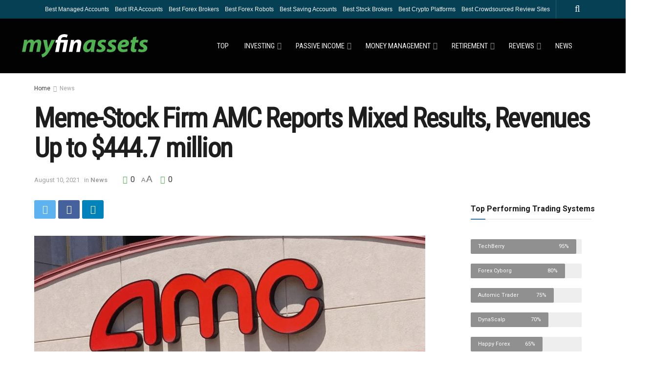

--- FILE ---
content_type: text/html; charset=UTF-8
request_url: https://myfinassets.com/meme-stock-firm-amc-reports-mixed-results-revenues-up-to-444-7-million/
body_size: 27125
content:
<!doctype html>
<!--[if lt IE 7]> <html class="no-js lt-ie9 lt-ie8 lt-ie7" lang="en-US"> <![endif]-->
<!--[if IE 7]>    <html class="no-js lt-ie9 lt-ie8" lang="en-US"> <![endif]-->
<!--[if IE 8]>    <html class="no-js lt-ie9" lang="en-US"> <![endif]-->
<!--[if IE 9]>    <html class="no-js lt-ie10" lang="en-US"> <![endif]-->
<!--[if gt IE 8]><!--> <html class="no-js" lang="en-US"> <!--<![endif]-->
<head>
    <meta http-equiv="Content-Type" content="text/html; charset=UTF-8" />
    <meta name='viewport' content='width=device-width, initial-scale=1, user-scalable=yes' />
    <link rel="profile" href="https://gmpg.org/xfn/11" />
    <link rel="pingback" href="https://myfinassets.com/xmlrpc.php" />
		<!--[if IE]><link rel="shortcut icon" type="image/x-icon" href="/favicon.ico" /><![endif]-->
		<link rel="icon" type="image/png" sizes="16x16" href="/myfinicons/myfinassets_16.png"/>
		<link rel="icon" type="image/png" sizes="32x32" href="/myfinicons/myfinassets_32.png"/>
		<link rel="icon" type="image/png" sizes="57x57" href="/myfinicons/myfinassets_57.png"/>
		<link rel="icon" type="image/png" sizes="96x96" href="/myfinicons/myfinassets_96.png"/>
		<link rel="icon" type="image/png" sizes="144x144" href="/myfinicons/myfinassets_144.png"/>
		<link rel="icon" type="image/png" sizes="192x192" href="/myfinicons/myfinassets_192.png"/>
		<link rel="icon" type="image/png" sizes="228x228" href="/myfinicons/myfinassets_228.png"/>
		<link rel="icon" type="image/png" sizes="256x256 384x384 512x512" href="/myfinicons/myfinassets_512.png"/>
		<meta name="msapplication-square70x70logo" content="/myfinicons/myfinassets_128.png"/>
		<meta name="msapplication-square150x150logo" content="/myfinicons/myfinassets_150.png"/>
		<meta name="msapplication-wide310x150logo" content="/myfinicons/myfinassets_558.png"/>
		<meta name="msapplication-square310x310logo" content="/myfinicons/myfinassets_310.png"/>
		<meta name="msapplication-TileImage" content="/myfinicons/myfinassets_144.png"/>
		<meta name="msapplication-TileColor" content="#030303"/>
		<link rel="apple-touch-icon" sizes="57x57" href="/myfinicons/myfinassets_57.png"/>
		<link rel="apple-touch-icon" sizes="60x60" href="/myfinicons/myfinassets_60.png"/>
		<link rel="apple-touch-icon" sizes="72x72" href="/myfinicons/myfinassets_72.png"/>
		<link rel="apple-touch-icon" sizes="76x76" href="/myfinicons/myfinassets_76.png"/>
		<link rel="apple-touch-icon" sizes="114x114" href="/myfinicons/myfinassets_114.png"/>
		<link rel="apple-touch-icon" sizes="120x120" href="/myfinicons/myfinassets_120.png"/>
		<link rel="apple-touch-icon" sizes="144x144" href="/myfinicons/myfinassets_144.png"/>
		<link rel="apple-touch-icon" sizes="152x152" href="/myfinicons/myfinassets_152.png"/>
		<link rel="apple-touch-icon" sizes="180x180" href="/myfinicons/myfinassets_180.png"/>
		<link rel="apple-touch-icon-precomposed" sizes="57x57" href="/myfinicons/myfinassets_57.png"/>
		<link rel="apple-touch-icon-precomposed" href="/myfinicons/myfinassets_180.png"/>
		<meta name="apple-mobile-web-app-title" content="MyFinAssets"/>
		<meta name="apple-mobile-web-app-status-bar-style" content="black"/>
		<meta name="application-name" content="MyFinAssets"/>
		<meta name="msapplication-tooltip" content="Your Journey To Financial Independence Starts Here"/>
		<meta name="msapplication-starturl" content="http://myfinassets.com/"/>
		<meta name="msapplication-config" content="/browserconfig.xml"/>
		<link rel="shortcut icon" sizes="196x196" href="/myfinicons/myfinassets_196.png"/>
		<link rel="mask-icon" href="/myfinicons/myfinassets_svg.svg" color="#054055"/>
		<meta name="theme-color" content="#124055"/>
		<link rel="manifest" href="/manifest.json"/>
		<link rel="icon" href="/myfinicons/myfinassets_196.png"/>
		<link rel="icon" type="image/x-icon" sizes="16x16 32x32 48x48" href="/favicon.ico"/>
    <meta name="theme-color" content="#054055">
             <meta name="msapplication-navbutton-color" content="#054055">
             <meta name="apple-mobile-web-app-status-bar-style" content="#054055"><meta name='robots' content='index, follow, max-image-preview:large, max-snippet:-1, max-video-preview:-1' />
<link rel="canonical" href="https://myfinassets.com/meme-stock-firm-amc-reports-mixed-results-revenues-up-to-444-7-million/" />			<script type="1fe763ae9155d4efbca1cfaf-text/javascript">
              var jnews_ajax_url = '/?ajax-request=jnews'
			</script>
			<script type="1fe763ae9155d4efbca1cfaf-text/javascript">;window.jnews=window.jnews||{},window.jnews.library=window.jnews.library||{},window.jnews.library=function(){"use strict";var t=this;t.win=window,t.doc=document,t.globalBody=t.doc.getElementsByTagName("body")[0],t.globalBody=t.globalBody?t.globalBody:t.doc,t.win.jnewsDataStorage=t.win.jnewsDataStorage||{_storage:new WeakMap,put:function(t,e,n){this._storage.has(t)||this._storage.set(t,new Map),this._storage.get(t).set(e,n)},get:function(t,e){return this._storage.get(t).get(e)},has:function(t,e){return this._storage.has(t)&&this._storage.get(t).has(e)},remove:function(t,e){var n=this._storage.get(t).delete(e);return 0===!this._storage.get(t).size&&this._storage.delete(t),n}},t.windowWidth=function(){return t.win.innerWidth||t.docEl.clientWidth||t.globalBody.clientWidth},t.windowHeight=function(){return t.win.innerHeight||t.docEl.clientHeight||t.globalBody.clientHeight},t.requestAnimationFrame=t.win.requestAnimationFrame||t.win.webkitRequestAnimationFrame||t.win.mozRequestAnimationFrame||t.win.msRequestAnimationFrame||window.oRequestAnimationFrame||function(t){return setTimeout(t,1e3/60)},t.cancelAnimationFrame=t.win.cancelAnimationFrame||t.win.webkitCancelAnimationFrame||t.win.webkitCancelRequestAnimationFrame||t.win.mozCancelAnimationFrame||t.win.msCancelRequestAnimationFrame||t.win.oCancelRequestAnimationFrame||function(t){clearTimeout(t)},t.classListSupport="classList"in document.createElement("_"),t.hasClass=t.classListSupport?function(t,e){return t.classList.contains(e)}:function(t,e){return t.className.indexOf(e)>=0},t.addClass=t.classListSupport?function(e,n){t.hasClass(e,n)||e.classList.add(n)}:function(e,n){t.hasClass(e,n)||(e.className+=" "+n)},t.removeClass=t.classListSupport?function(e,n){t.hasClass(e,n)&&e.classList.remove(n)}:function(e,n){t.hasClass(e,n)&&(e.className=e.className.replace(n,""))},t.objKeys=function(t){var e=[];for(var n in t)Object.prototype.hasOwnProperty.call(t,n)&&e.push(n);return e},t.isObjectSame=function(t,e){var n=!0;return JSON.stringify(t)!==JSON.stringify(e)&&(n=!1),n},t.extend=function(){for(var t,e,n,i=arguments[0]||{},o=1,a=arguments.length;o<a;o++)if(null!==(t=arguments[o]))for(e in t)i!==(n=t[e])&&void 0!==n&&(i[e]=n);return i},t.dataStorage=t.win.jnewsDataStorage,t.isVisible=function(t){return 0!==t.offsetWidth&&0!==t.offsetHeight||t.getBoundingClientRect().length},t.getHeight=function(t){return t.offsetHeight||t.clientHeight||t.getBoundingClientRect().height},t.getWidth=function(t){return t.offsetWidth||t.clientWidth||t.getBoundingClientRect().width},t.supportsPassive=!1;try{var e=Object.defineProperty({},"passive",{get:function(){t.supportsPassive=!0}});"createEvent"in t.doc?t.win.addEventListener("test",null,e):"fireEvent"in t.doc&&t.win.attachEvent("test",null)}catch(t){}t.passiveOption=!!t.supportsPassive&&{passive:!0},t.addEvents=function(e,n,i){for(var o in n){var a=["touchstart","touchmove"].indexOf(o)>=0&&!i&&t.passiveOption;"createEvent"in t.doc?e.addEventListener(o,n[o],a):"fireEvent"in t.doc&&e.attachEvent("on"+o,n[o])}},t.removeEvents=function(e,n){for(var i in n)"createEvent"in t.doc?e.removeEventListener(i,n[i]):"fireEvent"in t.doc&&e.detachEvent("on"+i,n[i])},t.triggerEvents=function(e,n,i){var o;i=i||{detail:null};return"createEvent"in t.doc?(!(o=t.doc.createEvent("CustomEvent")||new CustomEvent(n)).initCustomEvent||o.initCustomEvent(n,!0,!1,i),void e.dispatchEvent(o)):"fireEvent"in t.doc?((o=t.doc.createEventObject()).eventType=n,void e.fireEvent("on"+o.eventType,o)):void 0},t.getParents=function(e,n){void 0===n&&(n=t.doc);for(var i=[],o=e.parentNode,a=!1;!a;)if(o){var s=o;s.querySelectorAll(n).length?a=!0:(i.push(s),o=s.parentNode)}else i=[],a=!0;return i},t.forEach=function(t,e,n){for(var i=0,o=t.length;i<o;i++)e.call(n,t[i],i)},t.getText=function(t){return t.innerText||t.textContent},t.setText=function(t,e){var n="object"==typeof e?e.innerText||e.textContent:e;t.innerText&&(t.innerText=n),t.textContent&&(t.textContent=n)},t.httpBuildQuery=function(e){return t.objKeys(e).reduce(function e(n){var i=arguments.length>1&&void 0!==arguments[1]?arguments[1]:null;return function(o,a){var s=n[a];a=encodeURIComponent(a);var r=i?"".concat(i,"[").concat(a,"]"):a;return null==s||"function"==typeof s?(o.push("".concat(r,"=")),o):["number","boolean","string"].includes(typeof s)?(o.push("".concat(r,"=").concat(encodeURIComponent(s))),o):(o.push(t.objKeys(s).reduce(e(s,r),[]).join("&")),o)}}(e),[]).join("&")},t.scrollTo=function(e,n,i){function o(t,e,n){this.start=this.position(),this.change=t-this.start,this.currentTime=0,this.increment=20,this.duration=void 0===n?500:n,this.callback=e,this.finish=!1,this.animateScroll()}return Math.easeInOutQuad=function(t,e,n,i){return(t/=i/2)<1?n/2*t*t+e:-n/2*(--t*(t-2)-1)+e},o.prototype.stop=function(){this.finish=!0},o.prototype.move=function(e){t.doc.documentElement.scrollTop=e,t.globalBody.parentNode.scrollTop=e,t.globalBody.scrollTop=e},o.prototype.position=function(){return t.doc.documentElement.scrollTop||t.globalBody.parentNode.scrollTop||t.globalBody.scrollTop},o.prototype.animateScroll=function(){this.currentTime+=this.increment;var e=Math.easeInOutQuad(this.currentTime,this.start,this.change,this.duration);this.move(e),this.currentTime<this.duration&&!this.finish?t.requestAnimationFrame.call(t.win,this.animateScroll.bind(this)):this.callback&&"function"==typeof this.callback&&this.callback()},new o(e,n,i)},t.unwrap=function(e){var n,i=e;t.forEach(e,(function(t,e){n?n+=t:n=t})),i.replaceWith(n)},t.performance={start:function(t){performance.mark(t+"Start")},stop:function(t){performance.mark(t+"End"),performance.measure(t,t+"Start",t+"End")}},t.fps=function(){var e=0,n=0,i=0;!function(){var o=e=0,a=0,s=0,r=document.getElementById("fpsTable"),c=function(e){void 0===document.getElementsByTagName("body")[0]?t.requestAnimationFrame.call(t.win,(function(){c(e)})):document.getElementsByTagName("body")[0].appendChild(e)};null===r&&((r=document.createElement("div")).style.position="fixed",r.style.top="120px",r.style.left="10px",r.style.width="100px",r.style.height="20px",r.style.border="1px solid black",r.style.fontSize="11px",r.style.zIndex="100000",r.style.backgroundColor="white",r.id="fpsTable",c(r));var l=function(){i++,n=Date.now(),(a=(i/(s=(n-e)/1e3)).toPrecision(2))!=o&&(o=a,r.innerHTML=o+"fps"),1<s&&(e=n,i=0),t.requestAnimationFrame.call(t.win,l)};l()}()},t.instr=function(t,e){for(var n=0;n<e.length;n++)if(-1!==t.toLowerCase().indexOf(e[n].toLowerCase()))return!0},t.winLoad=function(e,n){function i(i){if("complete"===t.doc.readyState||"interactive"===t.doc.readyState)return!i||n?setTimeout(e,n||1):e(i),1}i()||t.addEvents(t.win,{load:i})},t.docReady=function(e,n){function i(i){if("complete"===t.doc.readyState||"interactive"===t.doc.readyState)return!i||n?setTimeout(e,n||1):e(i),1}i()||t.addEvents(t.doc,{DOMContentLoaded:i})},t.fireOnce=function(){t.docReady((function(){t.assets=t.assets||[],t.assets.length&&(t.boot(),t.load_assets())}),50)},t.boot=function(){t.length&&t.doc.querySelectorAll("style[media]").forEach((function(t){"not all"==t.getAttribute("media")&&t.removeAttribute("media")}))},t.create_js=function(e,n){var i=t.doc.createElement("script");switch(i.setAttribute("src",e),n){case"defer":i.setAttribute("defer",!0);break;case"async":i.setAttribute("async",!0);break;case"deferasync":i.setAttribute("defer",!0),i.setAttribute("async",!0)}t.globalBody.appendChild(i)},t.load_assets=function(){"object"==typeof t.assets&&t.forEach(t.assets.slice(0),(function(e,n){var i="";e.defer&&(i+="defer"),e.async&&(i+="async"),t.create_js(e.url,i);var o=t.assets.indexOf(e);o>-1&&t.assets.splice(o,1)})),t.assets=jnewsoption.au_scripts=window.jnewsads=[]},t.docReady((function(){t.globalBody=t.globalBody==t.doc?t.doc.getElementsByTagName("body")[0]:t.globalBody,t.globalBody=t.globalBody?t.globalBody:t.doc}))},window.jnews.library=new window.jnews.library;</script>
	<!-- This site is optimized with the Yoast SEO plugin v19.1 - https://yoast.com/wordpress/plugins/seo/ -->
	<title>Meme-Stock Firm AMC Reports Mixed Results, Revenues Up to $444.7 million - MyFinAssets</title><link rel="preload" as="style" href="https://fonts.googleapis.com/css?family=Roboto%3Aregular%2C700%7CRoboto%20Condensed%3Aregular&#038;display=swap" /><script src="/cdn-cgi/scripts/7d0fa10a/cloudflare-static/rocket-loader.min.js" data-cf-settings="1fe763ae9155d4efbca1cfaf-|49"></script><link rel="stylesheet" href="https://fonts.googleapis.com/css?family=Roboto%3Aregular%2C700%7CRoboto%20Condensed%3Aregular&#038;display=swap" media="print" onload="this.media='all'" /><noscript><link rel="stylesheet" href="https://fonts.googleapis.com/css?family=Roboto%3Aregular%2C700%7CRoboto%20Condensed%3Aregular&#038;display=swap" /></noscript>
	<meta name="description" content="AMC Entertainment Holdings reported a loss of $343.6 million in the second quarter results, according to a news release by AMC on Monday." />
	<meta property="og:locale" content="en_US" />
	<meta property="og:type" content="article" />
	<meta property="og:title" content="Meme-Stock Firm AMC Reports Mixed Results, Revenues Up to $444.7 million - MyFinAssets" />
	<meta property="og:description" content="AMC Entertainment Holdings reported a loss of $343.6 million in the second quarter results, according to a news release by AMC on Monday." />
	<meta property="og:url" content="https://myfinassets.com/meme-stock-firm-amc-reports-mixed-results-revenues-up-to-444-7-million/" />
	<meta property="og:site_name" content="MyFinAssets" />
	<meta property="article:published_time" content="2021-08-10T13:28:28+00:00" />
	<meta property="article:modified_time" content="2021-08-10T13:28:31+00:00" />
	<meta property="og:image" content="https://myfinassets.com/media/2021/08/AMC.png" />
	<meta property="og:image:width" content="800" />
	<meta property="og:image:height" content="500" />
	<meta property="og:image:type" content="image/png" />
	<meta name="twitter:card" content="summary_large_image" />
	<meta name="twitter:creator" content="@myfinassets" />
	<meta name="twitter:label1" content="Written by" />
	<meta name="twitter:data1" content="Finance Advisor" />
	<meta name="twitter:label2" content="Est. reading time" />
	<meta name="twitter:data2" content="1 minute" />
	<script type="application/ld+json" class="yoast-schema-graph">{"@context":"https://schema.org","@graph":[{"@type":"WebSite","@id":"https://myfinassets.com/#website","url":"https://myfinassets.com/","name":"MyFinAssets","description":"Your journey to financial independence starts here","potentialAction":[{"@type":"SearchAction","target":{"@type":"EntryPoint","urlTemplate":"https://myfinassets.com/?s={search_term_string}"},"query-input":"required name=search_term_string"}],"inLanguage":"en-US"},{"@type":"ImageObject","inLanguage":"en-US","@id":"https://myfinassets.com/meme-stock-firm-amc-reports-mixed-results-revenues-up-to-444-7-million/#primaryimage","url":"https://myfinassets.com/media/2021/08/AMC.png","contentUrl":"https://myfinassets.com/media/2021/08/AMC.png","width":800,"height":500,"caption":"Meme-Stock Firm AMC Reports Mixed Results, Revenues Up to $444.7 million"},{"@type":"WebPage","@id":"https://myfinassets.com/meme-stock-firm-amc-reports-mixed-results-revenues-up-to-444-7-million/#webpage","url":"https://myfinassets.com/meme-stock-firm-amc-reports-mixed-results-revenues-up-to-444-7-million/","name":"Meme-Stock Firm AMC Reports Mixed Results, Revenues Up to $444.7 million - MyFinAssets","isPartOf":{"@id":"https://myfinassets.com/#website"},"primaryImageOfPage":{"@id":"https://myfinassets.com/meme-stock-firm-amc-reports-mixed-results-revenues-up-to-444-7-million/#primaryimage"},"datePublished":"2021-08-10T13:28:28+00:00","dateModified":"2021-08-10T13:28:31+00:00","author":{"@id":"https://myfinassets.com/#/schema/person/a674740c54c33a4cdb1e97d85cc94c20"},"description":"AMC Entertainment Holdings reported a loss of $343.6 million in the second quarter results, according to a news release by AMC on Monday.","breadcrumb":{"@id":"https://myfinassets.com/meme-stock-firm-amc-reports-mixed-results-revenues-up-to-444-7-million/#breadcrumb"},"inLanguage":"en-US","potentialAction":[{"@type":"ReadAction","target":["https://myfinassets.com/meme-stock-firm-amc-reports-mixed-results-revenues-up-to-444-7-million/"]}]},{"@type":"BreadcrumbList","@id":"https://myfinassets.com/meme-stock-firm-amc-reports-mixed-results-revenues-up-to-444-7-million/#breadcrumb","itemListElement":[{"@type":"ListItem","position":1,"name":"Home","item":"https://myfinassets.com/"},{"@type":"ListItem","position":2,"name":"Blog","item":"https://myfinassets.com/blog/"},{"@type":"ListItem","position":3,"name":"Meme-Stock Firm AMC Reports Mixed Results, Revenues Up to $444.7 million"}]},{"@type":"Person","@id":"https://myfinassets.com/#/schema/person/a674740c54c33a4cdb1e97d85cc94c20","name":"Finance Advisor","sameAs":["https://twitter.com/myfinassets"],"url":"https://myfinassets.com/author/myfinass/"}]}</script>
	<!-- / Yoast SEO plugin. -->


<link rel='dns-prefetch' href='//fonts.googleapis.com' />
<link rel='preconnect' href='https://fonts.gstatic.com' />
<link rel='stylesheet' id='wp-block-library-css'  href='https://myfinassets.com/wp-includes/css/dist/block-library/style.min.css?ver=6.0.11' type='text/css' media='all' />
<style id='global-styles-inline-css' type='text/css'>
body{--wp--preset--color--black: #000000;--wp--preset--color--cyan-bluish-gray: #abb8c3;--wp--preset--color--white: #ffffff;--wp--preset--color--pale-pink: #f78da7;--wp--preset--color--vivid-red: #cf2e2e;--wp--preset--color--luminous-vivid-orange: #ff6900;--wp--preset--color--luminous-vivid-amber: #fcb900;--wp--preset--color--light-green-cyan: #7bdcb5;--wp--preset--color--vivid-green-cyan: #00d084;--wp--preset--color--pale-cyan-blue: #8ed1fc;--wp--preset--color--vivid-cyan-blue: #0693e3;--wp--preset--color--vivid-purple: #9b51e0;--wp--preset--gradient--vivid-cyan-blue-to-vivid-purple: linear-gradient(135deg,rgba(6,147,227,1) 0%,rgb(155,81,224) 100%);--wp--preset--gradient--light-green-cyan-to-vivid-green-cyan: linear-gradient(135deg,rgb(122,220,180) 0%,rgb(0,208,130) 100%);--wp--preset--gradient--luminous-vivid-amber-to-luminous-vivid-orange: linear-gradient(135deg,rgba(252,185,0,1) 0%,rgba(255,105,0,1) 100%);--wp--preset--gradient--luminous-vivid-orange-to-vivid-red: linear-gradient(135deg,rgba(255,105,0,1) 0%,rgb(207,46,46) 100%);--wp--preset--gradient--very-light-gray-to-cyan-bluish-gray: linear-gradient(135deg,rgb(238,238,238) 0%,rgb(169,184,195) 100%);--wp--preset--gradient--cool-to-warm-spectrum: linear-gradient(135deg,rgb(74,234,220) 0%,rgb(151,120,209) 20%,rgb(207,42,186) 40%,rgb(238,44,130) 60%,rgb(251,105,98) 80%,rgb(254,248,76) 100%);--wp--preset--gradient--blush-light-purple: linear-gradient(135deg,rgb(255,206,236) 0%,rgb(152,150,240) 100%);--wp--preset--gradient--blush-bordeaux: linear-gradient(135deg,rgb(254,205,165) 0%,rgb(254,45,45) 50%,rgb(107,0,62) 100%);--wp--preset--gradient--luminous-dusk: linear-gradient(135deg,rgb(255,203,112) 0%,rgb(199,81,192) 50%,rgb(65,88,208) 100%);--wp--preset--gradient--pale-ocean: linear-gradient(135deg,rgb(255,245,203) 0%,rgb(182,227,212) 50%,rgb(51,167,181) 100%);--wp--preset--gradient--electric-grass: linear-gradient(135deg,rgb(202,248,128) 0%,rgb(113,206,126) 100%);--wp--preset--gradient--midnight: linear-gradient(135deg,rgb(2,3,129) 0%,rgb(40,116,252) 100%);--wp--preset--duotone--dark-grayscale: url('#wp-duotone-dark-grayscale');--wp--preset--duotone--grayscale: url('#wp-duotone-grayscale');--wp--preset--duotone--purple-yellow: url('#wp-duotone-purple-yellow');--wp--preset--duotone--blue-red: url('#wp-duotone-blue-red');--wp--preset--duotone--midnight: url('#wp-duotone-midnight');--wp--preset--duotone--magenta-yellow: url('#wp-duotone-magenta-yellow');--wp--preset--duotone--purple-green: url('#wp-duotone-purple-green');--wp--preset--duotone--blue-orange: url('#wp-duotone-blue-orange');--wp--preset--font-size--small: 13px;--wp--preset--font-size--medium: 20px;--wp--preset--font-size--large: 36px;--wp--preset--font-size--x-large: 42px;}.has-black-color{color: var(--wp--preset--color--black) !important;}.has-cyan-bluish-gray-color{color: var(--wp--preset--color--cyan-bluish-gray) !important;}.has-white-color{color: var(--wp--preset--color--white) !important;}.has-pale-pink-color{color: var(--wp--preset--color--pale-pink) !important;}.has-vivid-red-color{color: var(--wp--preset--color--vivid-red) !important;}.has-luminous-vivid-orange-color{color: var(--wp--preset--color--luminous-vivid-orange) !important;}.has-luminous-vivid-amber-color{color: var(--wp--preset--color--luminous-vivid-amber) !important;}.has-light-green-cyan-color{color: var(--wp--preset--color--light-green-cyan) !important;}.has-vivid-green-cyan-color{color: var(--wp--preset--color--vivid-green-cyan) !important;}.has-pale-cyan-blue-color{color: var(--wp--preset--color--pale-cyan-blue) !important;}.has-vivid-cyan-blue-color{color: var(--wp--preset--color--vivid-cyan-blue) !important;}.has-vivid-purple-color{color: var(--wp--preset--color--vivid-purple) !important;}.has-black-background-color{background-color: var(--wp--preset--color--black) !important;}.has-cyan-bluish-gray-background-color{background-color: var(--wp--preset--color--cyan-bluish-gray) !important;}.has-white-background-color{background-color: var(--wp--preset--color--white) !important;}.has-pale-pink-background-color{background-color: var(--wp--preset--color--pale-pink) !important;}.has-vivid-red-background-color{background-color: var(--wp--preset--color--vivid-red) !important;}.has-luminous-vivid-orange-background-color{background-color: var(--wp--preset--color--luminous-vivid-orange) !important;}.has-luminous-vivid-amber-background-color{background-color: var(--wp--preset--color--luminous-vivid-amber) !important;}.has-light-green-cyan-background-color{background-color: var(--wp--preset--color--light-green-cyan) !important;}.has-vivid-green-cyan-background-color{background-color: var(--wp--preset--color--vivid-green-cyan) !important;}.has-pale-cyan-blue-background-color{background-color: var(--wp--preset--color--pale-cyan-blue) !important;}.has-vivid-cyan-blue-background-color{background-color: var(--wp--preset--color--vivid-cyan-blue) !important;}.has-vivid-purple-background-color{background-color: var(--wp--preset--color--vivid-purple) !important;}.has-black-border-color{border-color: var(--wp--preset--color--black) !important;}.has-cyan-bluish-gray-border-color{border-color: var(--wp--preset--color--cyan-bluish-gray) !important;}.has-white-border-color{border-color: var(--wp--preset--color--white) !important;}.has-pale-pink-border-color{border-color: var(--wp--preset--color--pale-pink) !important;}.has-vivid-red-border-color{border-color: var(--wp--preset--color--vivid-red) !important;}.has-luminous-vivid-orange-border-color{border-color: var(--wp--preset--color--luminous-vivid-orange) !important;}.has-luminous-vivid-amber-border-color{border-color: var(--wp--preset--color--luminous-vivid-amber) !important;}.has-light-green-cyan-border-color{border-color: var(--wp--preset--color--light-green-cyan) !important;}.has-vivid-green-cyan-border-color{border-color: var(--wp--preset--color--vivid-green-cyan) !important;}.has-pale-cyan-blue-border-color{border-color: var(--wp--preset--color--pale-cyan-blue) !important;}.has-vivid-cyan-blue-border-color{border-color: var(--wp--preset--color--vivid-cyan-blue) !important;}.has-vivid-purple-border-color{border-color: var(--wp--preset--color--vivid-purple) !important;}.has-vivid-cyan-blue-to-vivid-purple-gradient-background{background: var(--wp--preset--gradient--vivid-cyan-blue-to-vivid-purple) !important;}.has-light-green-cyan-to-vivid-green-cyan-gradient-background{background: var(--wp--preset--gradient--light-green-cyan-to-vivid-green-cyan) !important;}.has-luminous-vivid-amber-to-luminous-vivid-orange-gradient-background{background: var(--wp--preset--gradient--luminous-vivid-amber-to-luminous-vivid-orange) !important;}.has-luminous-vivid-orange-to-vivid-red-gradient-background{background: var(--wp--preset--gradient--luminous-vivid-orange-to-vivid-red) !important;}.has-very-light-gray-to-cyan-bluish-gray-gradient-background{background: var(--wp--preset--gradient--very-light-gray-to-cyan-bluish-gray) !important;}.has-cool-to-warm-spectrum-gradient-background{background: var(--wp--preset--gradient--cool-to-warm-spectrum) !important;}.has-blush-light-purple-gradient-background{background: var(--wp--preset--gradient--blush-light-purple) !important;}.has-blush-bordeaux-gradient-background{background: var(--wp--preset--gradient--blush-bordeaux) !important;}.has-luminous-dusk-gradient-background{background: var(--wp--preset--gradient--luminous-dusk) !important;}.has-pale-ocean-gradient-background{background: var(--wp--preset--gradient--pale-ocean) !important;}.has-electric-grass-gradient-background{background: var(--wp--preset--gradient--electric-grass) !important;}.has-midnight-gradient-background{background: var(--wp--preset--gradient--midnight) !important;}.has-small-font-size{font-size: var(--wp--preset--font-size--small) !important;}.has-medium-font-size{font-size: var(--wp--preset--font-size--medium) !important;}.has-large-font-size{font-size: var(--wp--preset--font-size--large) !important;}.has-x-large-font-size{font-size: var(--wp--preset--font-size--x-large) !important;}
</style>
<link rel='stylesheet' id='contact-form-7-css'  href='https://myfinassets.com/finance/plugins/contact-form-7/includes/css/styles.css?ver=5.6' type='text/css' media='all' />
<link rel='stylesheet' id='g-rating-list-style-css'  href='https://myfinassets.com/finance/plugins/g-rating-list//css/style.css?ver=2.0.22' type='text/css' media='all' />
<link rel='stylesheet' id='bodhi-svgs-attachment-css'  href='https://myfinassets.com/finance/plugins/svg-support/css/svgs-attachment.css?ver=6.0.11' type='text/css' media='all' />
<link rel='stylesheet' id='jnews-parent-style-css'  href='https://myfinassets.com/finance/themes/app/style.css?ver=6.0.11' type='text/css' media='all' />

<link rel='stylesheet' id='font-awesome-css'  href='https://myfinassets.com/finance/plugins/elementor/assets/lib/font-awesome/css/font-awesome.min.css?ver=4.7.0' type='text/css' media='all' />
<link rel='stylesheet' id='jnews-icon-css'  href='https://myfinassets.com/finance/themes/app/assets/fonts/jegicon/jegicon.css?ver=1.0.1' type='text/css' media='all' />
<link rel='stylesheet' id='jscrollpane-css'  href='https://myfinassets.com/finance/themes/app/assets/css/jquery.jscrollpane.css?ver=1.0.1' type='text/css' media='all' />
<link rel='stylesheet' id='oknav-css'  href='https://myfinassets.com/finance/themes/app/assets/css/okayNav.css?ver=1.0.1' type='text/css' media='all' />
<link rel='stylesheet' id='magnific-popup-css'  href='https://myfinassets.com/finance/themes/app/assets/css/magnific-popup.css?ver=1.0.1' type='text/css' media='all' />
<link rel='stylesheet' id='chosen-css'  href='https://myfinassets.com/finance/themes/app/assets/css/chosen/chosen.css?ver=1.0.1' type='text/css' media='all' />
<link rel='stylesheet' id='jnews-main-css'  href='https://myfinassets.com/finance/themes/app/assets/css/main.css?ver=1.0.1' type='text/css' media='all' />
<link rel='stylesheet' id='jnews-pages-css'  href='https://myfinassets.com/finance/themes/app/assets/css/pages.css?ver=1.0.1' type='text/css' media='all' />
<link rel='stylesheet' id='jnews-single-css'  href='https://myfinassets.com/finance/themes/app/assets/css/single.css?ver=1.0.1' type='text/css' media='all' />
<link rel='stylesheet' id='jnews-responsive-css'  href='https://myfinassets.com/finance/themes/app/assets/css/responsive.css?ver=1.0.1' type='text/css' media='all' />
<link rel='stylesheet' id='jnews-pb-temp-css'  href='https://myfinassets.com/finance/themes/app/assets/css/pb-temp.css?ver=1.0.1' type='text/css' media='all' />
<link rel='stylesheet' id='jnews-elementor-css'  href='https://myfinassets.com/finance/themes/app/assets/css/elementor-frontend.css?ver=1.0.1' type='text/css' media='all' />
<link rel='stylesheet' id='jnews-style-css'  href='https://myfinassets.com/finance/themes/app-child/style.css?ver=1.0.1' type='text/css' media='all' />
<link rel='stylesheet' id='jnews-darkmode-css'  href='https://myfinassets.com/finance/themes/app/assets/css/darkmode.css?ver=1.0.1' type='text/css' media='all' />
<link rel='stylesheet' id='jnews-review-css'  href='https://myfinassets.com/finance/plugins/jnews-review/assets/css/plugin.css?ver=9.0.2' type='text/css' media='all' />
<style id='rocket-lazyload-inline-css' type='text/css'>
.rll-youtube-player{position:relative;padding-bottom:56.23%;height:0;overflow:hidden;max-width:100%;}.rll-youtube-player:focus-within{outline: 2px solid currentColor;outline-offset: 5px;}.rll-youtube-player iframe{position:absolute;top:0;left:0;width:100%;height:100%;z-index:100;background:0 0}.rll-youtube-player img{bottom:0;display:block;left:0;margin:auto;max-width:100%;width:100%;position:absolute;right:0;top:0;border:none;height:auto;-webkit-transition:.4s all;-moz-transition:.4s all;transition:.4s all}.rll-youtube-player img:hover{-webkit-filter:brightness(75%)}.rll-youtube-player .play{height:100%;width:100%;left:0;top:0;position:absolute;background:url(https://myfinassets.com/finance/plugins/wp-rocket/assets/img/youtube.png) no-repeat center;background-color: transparent !important;cursor:pointer;border:none;}.wp-embed-responsive .wp-has-aspect-ratio .rll-youtube-player{position:absolute;padding-bottom:0;width:100%;height:100%;top:0;bottom:0;left:0;right:0}
</style>
<link rel='stylesheet' id='jnews-select-share-css'  href='https://myfinassets.com/finance/plugins/jnews-social-share/assets/css/plugin.css' type='text/css' media='all' />
<script type="1fe763ae9155d4efbca1cfaf-text/javascript" src='https://myfinassets.com/wp-includes/js/jquery/jquery.min.js?ver=3.6.0' id='jquery-core-js'></script>
<script type="1fe763ae9155d4efbca1cfaf-text/javascript" src='https://myfinassets.com/wp-includes/js/jquery/jquery-migrate.min.js?ver=3.3.2' id='jquery-migrate-js'></script>
<link rel='shortlink' href='https://myfinassets.com/?p=10660' />

		<!-- GA Google Analytics @ https://m0n.co/ga -->
		<script async src="https://www.googletagmanager.com/gtag/js?id=G-HT0JBJ7PVV" type="1fe763ae9155d4efbca1cfaf-text/javascript"></script>
		<script type="1fe763ae9155d4efbca1cfaf-text/javascript">
			window.dataLayer = window.dataLayer || [];
			function gtag(){dataLayer.push(arguments);}
			gtag('js', new Date());
			gtag('config', 'G-HT0JBJ7PVV');
		</script>

	<style type="text/css">.broken_link, a.broken_link {
	text-decoration: line-through;
}</style><script type='application/ld+json'>{"@context":"http:\/\/schema.org","@type":"Organization","@id":"https:\/\/myfinassets.com\/#organization","url":"https:\/\/myfinassets.com\/","name":"","logo":{"@type":"ImageObject","url":""},"sameAs":["https:\/\/stocktwits.com\/MyFinAssets","https:\/\/twitter.com\/myfinassets"]}</script>
<script type='application/ld+json'>{"@context":"http:\/\/schema.org","@type":"WebSite","@id":"https:\/\/myfinassets.com\/#website","url":"https:\/\/myfinassets.com\/","name":"","potentialAction":{"@type":"SearchAction","target":"https:\/\/myfinassets.com\/?s={search_term_string}","query-input":"required name=search_term_string"}}</script>
<link rel="icon" href="https://myfinassets.com/media/2020/04/logo-ico-gr.png" sizes="32x32" />
<link rel="icon" href="https://myfinassets.com/media/2020/04/logo-ico-gr.png" sizes="192x192" />
<link rel="apple-touch-icon" href="https://myfinassets.com/media/2020/04/logo-ico-gr.png" />
<meta name="msapplication-TileImage" content="https://myfinassets.com/media/2020/04/logo-ico-gr.png" />
		<style type="text/css" id="wp-custom-css">
			.captcha-image {
    border: none 0 transparent !important;
    padding: 0 !important;
}

.jeg_search_popup_expand .jeg_search_toggle fa.fa-search:before, 
.jeg_search_popup_expand .jeg_search_toggle fa.fa-search,
.fa-search:before {
	font-weight: 200 !important;
	font-size: 14pt !important;
}

.jeg_mobile_logo img {
    width: auto;
    max-height: 30px;
}


.widget_text .elementor *, .widget_text .elementor :after, .widget_text .elementor :before {
    -webkit-box-sizing: border-box;
    box-sizing: border-box;
}
.widget_text .elementor-section.elementor-section-boxed>.elementor-container {
    max-width: 1140px;
}
.widget_text .elementor-section .elementor-container {
    display: -webkit-box;
    display: -webkit-flex;
    display: -ms-flexbox;
    display: flex;
    margin-right: auto;
    margin-left: auto;
    position: relative;
}
@media screen and (min-width: 1025px)
.widget_text .elementor-row .elementor-column-gap-default .elementor-row, .elementor-column-gap-default > .elementor-row {
    width: calc(100% + 20px);
    margin-left: -10px;
    margin-right: -10px;
}

.widget_text .elementor-row {
    width: 100%;
    display: -webkit-box;
    display: -webkit-flex;
    display: -ms-flexbox;
    display: flex;
}
@media (min-width: 768px)
.widget_text .elementor-column.elementor-col-100, .elementor-column[data-col="100"] {
    width: 100%;
}

.widget_text .elementor-column {
    position: relative;
    min-height: 1px;
    display: -webkit-box;
    display: -webkit-flex;
    display: -ms-flexbox;
    display: flex;
}

.widget_text .elementor-column-gap-default>.elementor-row>.elementor-column>.elementor-element-populated {
    padding: 10px;
}
.widget_text .elementor-column-wrap {
    width: 100%;
    position: relative;
    display: -webkit-box;
    display: -webkit-flex;
    display: -ms-flexbox;
    display: flex;
}
.widget_text .elementor:not(.elementor-bc-flex-widget) .elementor-widget-wrap {
    display: -webkit-box;
    display: -webkit-flex;
    display: -ms-flexbox;
    display: flex;
}
.widget_text .elementor-widget-wrap {
    position: relative;
    width: 100%;
    -webkit-flex-wrap: wrap;
    -ms-flex-wrap: wrap;
    flex-wrap: wrap;
    -webkit-align-content: flex-start;
    -ms-flex-line-pack: start;
    align-content: flex-start;
}

.widget_text .elementor-progress-bar {
width: 100%;
    display: -webkit-box;
    display: -webkit-flex;
    display: -ms-flexbox;
    display: flex;
    background-color: #818a91;
    width: 0;
    font-size: 11px;
    height: 30px;
    line-height: 30px;
    -webkit-border-radius: 2px;
    border-radius: 2px;
    -webkit-transition: width 1s ease-in-out;
    -o-transition: width 1s ease-in-out;
    transition: width 1s ease-in-out;
}

.widget_text .elementor-widget-wrap>.elementor-element {
    width: 100%;
}
.widget_text .elementor-widget-progress {
    text-align: left;
}

.widget_text .elementor-widget {
    position: relative;
}
.widget_text .elementor-widget-container,
.widget_text .elementor-progress-wrapper,
.widget_text .elementor-column
 { width: 100%; }
.widget_text .elementor-progress-wrapper { 
    position: relative;
    background-color: #eee;
    color: #fff;
    height: 100%;
    -webkit-border-radius: 2px;
    border-radius: 2px;
}
.widget_text .elementor-progress-text {
    -webkit-box-flex: 1;
    -webkit-flex-grow: 1;
    -ms-flex-positive: 1;
    flex-grow: 1;
    white-space: nowrap;
    -o-text-overflow: ellipsis;
    text-overflow: ellipsis;
    overflow: hidden;
    padding-left: 15px;
}
.widget_text .elementor-progress-percentage {
    padding-right: 15px;
}


.btn, .button, input[type=submit] {   background: #4FB150;
    color: #fff;}
.jeg_midbar.dark {background-color: #01040B;}
.jeg_logo img {
  height: auto; margin-left:-48px;
	max-width: 84%;}
.jeg_main_menu > li > a {
    font-size: 11pt;
}
.jeg_menu li>ul li a {
    padding: 8px 14px;
    font-size: 11pt;
    color: #696969;
    border-bottom: 0 none transparent;
    transition: .36s;
}
.jeg_menu li>ul li a:hover {
    color: #000;}
.jeg_load_more_flag .jeg_post_excerpt {margin-bottom:8px;}
.jeg_post_meta .jeg_meta_author, 
.jeg_post_meta .jeg_meta_comment {display:none;}

.page-id-544 .table-main__cell img.table-main__image  {
max-width:124px;}
.entry-content td, .entry-content th {font-size: .84em;
    padding: 8px 1.0%;}
.table-main {border: 2px #ccc solid; }

#golink-btn,
.visit-site-block a {
	display: block;  
  padding: 12px 32px;
	margin: 6px 2px;
	border-radius: 2px;
	background-color: #4CAF50; 
  color: white !important;
	font-size: 12px;
	font-weight: 600;
  text-align: center;
  text-decoration: none;
	text-transform: uppercase;
  cursor: pointer;
}

#golink-btn:hover,
.visit-site-block a:hover {
	background-color: #4da150
}

.icon-heading {
	display: flex;
}

.icon-heading img {
	max-width: 4rem;
	padding-top: .5rem;
	margin-right: .3rem;
}

@media only screen and (max-width: 1024px) {
	.icon-heading img {
	max-width: 4rem;
	padding-top: .1rem;
	margin-right: .3rem;
}
}

#green-circle-list {
	list-style-type: none;
}

#green-circle-list li::before {
	content: "\2713";
	color: green;
	font-weight: bold;
	display: inline-block;
	width: 1.5rem;
}

.robotop {
	display: flex;
	justify-content: space-between;
}

.robotop-stats {
  display: grid;
  grid-template-columns: 1fr 1fr;
  grid-template-rows: 1fr 1fr 1fr 1fr;
  grid-column-gap: 1rem;
	grid-row-gap: 2rem;
  grid-template-areas: ". ." ". ." ". ." ". .";
	padding: .5em 0;
}

@media only screen and (max-width: 1200px) {
	.robotop {
	display: grid;
  grid-template-columns: 1fr 2fr;
  grid-template-rows: 1fr 1fr;
  grid-template-areas: ". ." ". .";
		align-items: start;
	}
	.robotop-stats {
		margin-top: 1rem;
		grid-column-gap: 0rem;
	}
}

@media only screen and (max-width: 710px)  {
	.robotop {
  display: grid;
  grid-template-columns: 1fr;
  grid-template-rows: 1fr 1fr 1fr 1fr;
  grid-template-areas: "." "." "." ".";
	}
		.robotop-stats {
		margin-top: 1rem;
		grid-column-gap: 0rem;
	}
}

.robotop-stats-title {
	font-weight: bold;
}

.robotop-stats #green {
	color: green;
}

.robotop-footer {
	display: flex;
	justify-content: flex-start;
}

#golink-btn-in, #golink-btn-out {
	display: block;  
  color: white;
  padding: 5px 30px;
  text-align: center;
  text-decoration: none;  font-size: 16px;
  margin: 13px 5px;
  cursor: pointer;
}

#golink-btn-in {
	background-color: #4CAF50; 
}

#golink-btn-out {
	background-color: #33b6e0; 
}

.robotop-header {
	display: flex;
	width: 100%;
/*	border:2px solid #054055;*/
	margin-bottom: 5px;
}

.robotop-header h2 {
	margin: 10px;
}

.robotop-footer {
	margin-bottom: 50px;
}

.page-id-544 h2 {
	margin-bottom: .7em;
}

.entry-content .content-inner.jeg_link_underline a {
	text-decoration: none;
}

/*New Styles*/
.sidebanner img,
.inline-content-banner img,
.footer-banner img {
	border: 2px solid #eee;
	border-radius: 5px;
}

.overview-block {
	padding: 5px 25px;
	border-radius: 5px;
	box-shadow: rgba(60, 65, 68, 0.3) 0px 1px 2px 0px, rgba(60, 65, 68, 0.12) 0px 1px 3px 1px;
	margin: 30px 0;
}
ul.pos-check
 {
	list-style-type: none;
	padding-left: 15px;;
}

ul.pos-check li::before {
	font-family: "FontAwesome";
	content: '\f00c';
	color: #4CAF50;
	padding-right: 10px;
}

@media (max-width: 600px) {
	.overview-block .alignright {
		float: none !important;
		margin-left: 0 !important;
	}
	.overview-block {
		padding: 5px 15px;
	}
	.lwptoc_i {
		width: 100% !important;
	}
}
/*-*/
.socials_widget .jeg_discord_chat .fa span {
  content: url(/st-ico-gr.png) !important;
  width: 16px;
  height: 16px;
  margin: 0;
  vertical-align: middle;
}

.single-post-widget {
	padding: 1rem 2rem;
	margin: 1rem 0;
	border: 2px solid #4CAF50;
	border-radius: 5px;
	background: #4caf5017;
	text-align: center;
	color: #222;
}
.single-post-widget div {
	padding: .3rem 0;
	opacity: .95;
}
.single-post-widget:hover {
	background: #4CAF5025;
}
.single-post-widget span#golink-btn {
	width: 65%;
	margin: 6px auto;
}
.single-post-widget .spw-headline {
	padding: 1rem 0;
	font-size: 1.4rem;
	text-transform: uppercase;
	opacity: .9;
	letter-spacing: .5px;
}
.single-post-widget .spw-button #golink-btn {
	width: 50%;
	font-size: .95rem;
}

.lwptoc .lwptoc_i a {
    color: #ffffff !important;
}		</style>
		<noscript><style id="rocket-lazyload-nojs-css">.rll-youtube-player, [data-lazy-src]{display:none !important;}</style></noscript>  	<style id="jeg_dynamic_css2" type="text/css" data-type="jeg_custom-css">
			.jeg_midbar, .jeg_midbar.dark, .jeg_midbar.jeg_container.dark { background-color : rgba(2,2,2,1); } 
			.jeg_main_menu > li > a {font-size: 11pt !important;}
		</style>
		<script src="https://cdn.usefathom.com/script.js" data-site="RLKEAVHV" defer type="1fe763ae9155d4efbca1cfaf-text/javascript"></script>
</head>
<body class="post-template-default single single-post postid-10660 single-format-standard wp-embed-responsive jeg_single_tpl_2 jnews jsc_normal elementor-default elementor-kit-168">
    
    
    <div class="jeg_ad jeg_ad_top jnews_header_top_ads">
        <div class='ads-wrapper  '></div>    </div>

    <!-- The Main Wrapper
    ============================================= -->
    <div class="jeg_viewport">

        
        <div class="jeg_header_wrapper">
            <div class="jeg_header_instagram_wrapper">
    </div>

<!-- HEADER -->
<div class="jeg_header full">
    <div class="jeg_topbar jeg_container dark">
    <div class="container">
        <div class="jeg_nav_row">
            
                <div class="jeg_nav_col jeg_nav_left  jeg_nav_normal">
                    <div class="item_wrap jeg_nav_alignright">
                                            </div>
                </div>

                
                <div class="jeg_nav_col jeg_nav_center  jeg_nav_grow">
                    <div class="item_wrap jeg_nav_aligncenter">
                        <div class="jeg_nav_item">
	<ul class="jeg_menu jeg_top_menu"><li id="menu-item-1289" class="menu-item menu-item-type-post_type menu-item-object-page menu-item-1289"><a href="https://myfinassets.com/best-managed-accounts/">Best Managed Accounts</a></li>
<li id="menu-item-1323" class="menu-item menu-item-type-post_type menu-item-object-page menu-item-1323"><a href="https://myfinassets.com/best-ira-accounts/">Best IRA Accounts</a></li>
<li id="menu-item-1324" class="menu-item menu-item-type-post_type menu-item-object-page menu-item-1324"><a href="https://myfinassets.com/best-forex-brokers/">Best Forex Brokers</a></li>
<li id="menu-item-1497" class="menu-item menu-item-type-post_type menu-item-object-page menu-item-1497"><a href="https://myfinassets.com/best-forex-robots/">Best Forex Robots</a></li>
<li id="menu-item-1291" class="menu-item menu-item-type-post_type menu-item-object-page menu-item-1291"><a href="https://myfinassets.com/best-savings-accounts/">Best Saving Accounts</a></li>
<li id="menu-item-1322" class="menu-item menu-item-type-post_type menu-item-object-page menu-item-1322"><a href="https://myfinassets.com/best-stock-brokers/">Best Stock Brokers</a></li>
<li id="menu-item-1325" class="menu-item menu-item-type-post_type menu-item-object-page menu-item-1325"><a href="https://myfinassets.com/best-crypto-platforms/">Best Crypto Platforms</a></li>
<li id="menu-item-19541" class="menu-item menu-item-type-post_type menu-item-object-page menu-item-19541"><a href="https://myfinassets.com/best-crowdsourced-review-sites/">Best Crowdsourced Review Sites</a></li>
</ul></div><div class="jeg_nav_item jeg_nav_html">
    </div><!-- Search Icon -->
<div class="jeg_nav_item jeg_search_wrapper search_icon jeg_search_popup_expand">
    <a href="#" class="jeg_search_toggle"><i class="fa fa-search"></i></a>
    <form action="https://myfinassets.com/" method="get" class="jeg_search_form" target="_top">
    <input name="s" class="jeg_search_input" placeholder="Search..." type="text" value="" autocomplete="off">
    <button aria-label="Search Button" type="submit" class="jeg_search_button btn"><i class="fa fa-search"></i></button>
</form>
<!-- jeg_search_hide with_result no_result -->
<div class="jeg_search_result jeg_search_hide with_result">
    <div class="search-result-wrapper">
    </div>
    <div class="search-link search-noresult">
        No Result    </div>
    <div class="search-link search-all-button">
        <i class="fa fa-search"></i> View All Result    </div>
</div></div>                    </div>
                </div>

                
                <div class="jeg_nav_col jeg_nav_right  jeg_nav_normal">
                    <div class="item_wrap jeg_nav_alignleft">
                                            </div>
                </div>

                        </div>
    </div>
</div><!-- /.jeg_container --><div class="jeg_midbar jeg_container dark">
    <div class="container">
        <div class="jeg_nav_row">
            
                <div class="jeg_nav_col jeg_nav_left jeg_nav_normal">
                    <div class="item_wrap jeg_nav_alignright">
                                            </div>
                </div>

                
                <div class="jeg_nav_col jeg_nav_center jeg_nav_normal">
                    <div class="item_wrap jeg_nav_alignright">
                                            </div>
                </div>

                
                <div class="jeg_nav_col jeg_nav_right jeg_nav_grow">
                    <div class="item_wrap jeg_nav_aligncenter">
                        <div class="jeg_nav_item jeg_logo jeg_desktop_logo">
			<div class="site-title">
	    	<a href="https://myfinassets.com/" style="padding: 0px 0px 0px 0px;">
	    	    <img class='jeg_logo_img' src="data:image/svg+xml,%3Csvg%20xmlns='http://www.w3.org/2000/svg'%20viewBox='0%200%200%200'%3E%3C/svg%3E"  alt="MFA"data-light-src="https://myfinassets.com/media/2020/05/myfinassets-logo-gw.svg" data-light-srcset="https://myfinassets.com/media/2020/05/myfinassets-logo-gw.svg 1x,  2x" data-dark-src="" data-dark-srcset=" 1x,  2x" data-lazy-src="https://myfinassets.com/media/2020/05/myfinassets-logo-gw.svg"><noscript><img class='jeg_logo_img' src="https://myfinassets.com/media/2020/05/myfinassets-logo-gw.svg"  alt="MFA"data-light-src="https://myfinassets.com/media/2020/05/myfinassets-logo-gw.svg" data-light-srcset="https://myfinassets.com/media/2020/05/myfinassets-logo-gw.svg 1x,  2x" data-dark-src="" data-dark-srcset=" 1x,  2x"></noscript>	    	</a>
	    </div>
	</div><div class="jeg_nav_item jeg_main_menu_wrapper">
<div class="jeg_mainmenu_wrap"><ul class="jeg_menu jeg_main_menu jeg_menu_style_2" data-animation="none"><li id="menu-item-17867" class="menu-item menu-item-type-post_type menu-item-object-page menu-item-17867 bgnav" data-item-row="default" ><a href="https://myfinassets.com/best-managed-accounts/">Top</a></li>
<li id="menu-item-1717" class="menu-item menu-item-type-taxonomy menu-item-object-category menu-item-has-children menu-item-1717 bgnav" data-item-row="default" ><a href="https://myfinassets.com/investing/">Investing</a>
<ul class="sub-menu">
	<li id="menu-item-1720" class="menu-item menu-item-type-taxonomy menu-item-object-category menu-item-1720 bgnav" data-item-row="default" ><a href="https://myfinassets.com/investing/forex-trading/">Forex Trading</a></li>
	<li id="menu-item-1723" class="menu-item menu-item-type-taxonomy menu-item-object-category menu-item-1723 bgnav" data-item-row="default" ><a href="https://myfinassets.com/investing/stock-trading/">Stock Trading</a></li>
	<li id="menu-item-1719" class="menu-item menu-item-type-taxonomy menu-item-object-category menu-item-1719 bgnav" data-item-row="default" ><a href="https://myfinassets.com/investing/crypto-trading/">Crypto Trading</a></li>
	<li id="menu-item-1721" class="menu-item menu-item-type-taxonomy menu-item-object-category menu-item-1721 bgnav" data-item-row="default" ><a href="https://myfinassets.com/investing/mutual-funds/">Mutual Funds</a></li>
	<li id="menu-item-2918" class="menu-item menu-item-type-taxonomy menu-item-object-category menu-item-2918 bgnav" data-item-row="default" ><a href="https://myfinassets.com/investing/etfs/">ETFs Investing</a></li>
	<li id="menu-item-1718" class="menu-item menu-item-type-taxonomy menu-item-object-category menu-item-1718 bgnav" data-item-row="default" ><a href="https://myfinassets.com/investing/bonds-investing/">Bonds Investing</a></li>
	<li id="menu-item-2587" class="menu-item menu-item-type-taxonomy menu-item-object-category menu-item-2587 bgnav" data-item-row="default" ><a href="https://myfinassets.com/investing/real-estate-investing/">Real Estate Investing</a></li>
	<li id="menu-item-2586" class="menu-item menu-item-type-post_type menu-item-object-post menu-item-2586 bgnav" data-item-row="default" ><a href="https://myfinassets.com/best-investing-apps-to-make-money/">Investment Apps</a></li>
</ul>
</li>
<li id="menu-item-1726" class="menu-item menu-item-type-taxonomy menu-item-object-category menu-item-has-children menu-item-1726 bgnav" data-item-row="default" ><a href="https://myfinassets.com/passive-income/">Passive Income</a>
<ul class="sub-menu">
	<li id="menu-item-1727" class="menu-item menu-item-type-taxonomy menu-item-object-category menu-item-1727 bgnav" data-item-row="default" ><a href="https://myfinassets.com/passive-income/automated-trading/">Automated Trading</a></li>
	<li id="menu-item-2025" class="menu-item menu-item-type-post_type menu-item-object-page menu-item-2025 bgnav" data-item-row="default" ><a href="https://myfinassets.com/best-managed-accounts/">Managed Accounts</a></li>
	<li id="menu-item-1729" class="menu-item menu-item-type-taxonomy menu-item-object-category menu-item-1729 bgnav" data-item-row="default" ><a href="https://myfinassets.com/passive-income/passive-income-apps/">Passive Income Apps</a></li>
</ul>
</li>
<li id="menu-item-1730" class="menu-item menu-item-type-taxonomy menu-item-object-category menu-item-has-children menu-item-1730 bgnav" data-item-row="default" ><a href="https://myfinassets.com/money-management/">Money Management</a>
<ul class="sub-menu">
	<li id="menu-item-7577" class="menu-item menu-item-type-taxonomy menu-item-object-category menu-item-7577 bgnav" data-item-row="default" ><a href="https://myfinassets.com/money-management/banking/">Banking</a></li>
	<li id="menu-item-2026" class="menu-item menu-item-type-post_type menu-item-object-page menu-item-2026 bgnav" data-item-row="default" ><a href="https://myfinassets.com/best-savings-accounts/">Savings Accounts</a></li>
	<li id="menu-item-2028" class="menu-item menu-item-type-post_type menu-item-object-post menu-item-2028 bgnav" data-item-row="default" ><a href="https://myfinassets.com/money-market-account/">Money Market Accounts</a></li>
	<li id="menu-item-2029" class="menu-item menu-item-type-taxonomy menu-item-object-category menu-item-2029 bgnav" data-item-row="default" ><a href="https://myfinassets.com/money-management/financial-advisors/">Financial Advisors</a></li>
	<li id="menu-item-3290" class="menu-item menu-item-type-taxonomy menu-item-object-category menu-item-3290 bgnav" data-item-row="default" ><a href="https://myfinassets.com/personal-finance/financial-independence/">Financial Independence</a></li>
	<li id="menu-item-3292" class="menu-item menu-item-type-taxonomy menu-item-object-category menu-item-3292 bgnav" data-item-row="default" ><a href="https://myfinassets.com/personal-finance/saving-money/">Saving Money</a></li>
	<li id="menu-item-3289" class="menu-item menu-item-type-taxonomy menu-item-object-category menu-item-3289 bgnav" data-item-row="default" ><a href="https://myfinassets.com/personal-finance/debt/">Paying Off Debt</a></li>
	<li id="menu-item-3291" class="menu-item menu-item-type-taxonomy menu-item-object-category menu-item-3291 bgnav" data-item-row="default" ><a href="https://myfinassets.com/personal-finance/make-money/">Make More Money</a></li>
</ul>
</li>
<li id="menu-item-1740" class="menu-item menu-item-type-taxonomy menu-item-object-category menu-item-has-children menu-item-1740 bgnav" data-item-row="default" ><a href="https://myfinassets.com/retirement/">Retirement</a>
<ul class="sub-menu">
	<li id="menu-item-1741" class="menu-item menu-item-type-taxonomy menu-item-object-category menu-item-1741 bgnav" data-item-row="default" ><a href="https://myfinassets.com/retirement/401k/">401(k)</a></li>
	<li id="menu-item-1742" class="menu-item menu-item-type-taxonomy menu-item-object-category menu-item-1742 bgnav" data-item-row="default" ><a href="https://myfinassets.com/retirement/ira/">IRA</a></li>
	<li id="menu-item-2583" class="menu-item menu-item-type-post_type menu-item-object-post menu-item-2583 bgnav" data-item-row="default" ><a href="https://myfinassets.com/retirement-planning/">Retirement Planning</a></li>
	<li id="menu-item-1744" class="menu-item menu-item-type-post_type menu-item-object-page menu-item-1744 bgnav" data-item-row="default" ><a href="https://myfinassets.com/retirement-calculator/">Retirement Calculator</a></li>
</ul>
</li>
<li id="menu-item-7349" class="menu-item menu-item-type-taxonomy menu-item-object-category menu-item-has-children menu-item-7349 bgnav" data-item-row="default" ><a href="https://myfinassets.com/reviews/">Reviews</a>
<ul class="sub-menu">
	<li id="menu-item-7350" class="menu-item menu-item-type-taxonomy menu-item-object-category menu-item-7350 bgnav" data-item-row="default" ><a href="https://myfinassets.com/reviews/brokers/">Online Brokers</a></li>
	<li id="menu-item-1724" class="menu-item menu-item-type-taxonomy menu-item-object-category menu-item-1724 bgnav" data-item-row="default" ><a href="https://myfinassets.com/reviews/robo-advisors/">Robo Advisors</a></li>
	<li id="menu-item-7351" class="menu-item menu-item-type-taxonomy menu-item-object-category menu-item-7351 bgnav" data-item-row="default" ><a href="https://myfinassets.com/reviews/signals/">Signal Providers</a></li>
</ul>
</li>
<li id="menu-item-6726" class="menu-item menu-item-type-taxonomy menu-item-object-category current-post-ancestor current-menu-parent current-post-parent menu-item-6726 bgnav" data-item-row="default" ><a href="https://myfinassets.com/news/">News</a></li>
</ul></div></div>
                    </div>
                </div>

                        </div>
    </div>
</div></div><!-- /.jeg_header -->        </div>

        <div class="jeg_header_sticky">
            <div class="sticky_blankspace"></div>
<div class="jeg_header normal">
    <div class="jeg_container">
        <div data-mode="fixed" class="jeg_stickybar jeg_navbar jeg_navbar_wrapper jeg_navbar_normal jeg_navbar_dark">
            <div class="container">
    <div class="jeg_nav_row">
        
            <div class="jeg_nav_col jeg_nav_left jeg_nav_grow">
                <div class="item_wrap jeg_nav_alignleft">
                    <div class="jeg_nav_item jeg_main_menu_wrapper">
<div class="jeg_mainmenu_wrap"><ul class="jeg_menu jeg_main_menu jeg_menu_style_2" data-animation="none"><li id="menu-item-17867" class="menu-item menu-item-type-post_type menu-item-object-page menu-item-17867 bgnav" data-item-row="default" ><a href="https://myfinassets.com/best-managed-accounts/">Top</a></li>
<li id="menu-item-1717" class="menu-item menu-item-type-taxonomy menu-item-object-category menu-item-has-children menu-item-1717 bgnav" data-item-row="default" ><a href="https://myfinassets.com/investing/">Investing</a>
<ul class="sub-menu">
	<li id="menu-item-1720" class="menu-item menu-item-type-taxonomy menu-item-object-category menu-item-1720 bgnav" data-item-row="default" ><a href="https://myfinassets.com/investing/forex-trading/">Forex Trading</a></li>
	<li id="menu-item-1723" class="menu-item menu-item-type-taxonomy menu-item-object-category menu-item-1723 bgnav" data-item-row="default" ><a href="https://myfinassets.com/investing/stock-trading/">Stock Trading</a></li>
	<li id="menu-item-1719" class="menu-item menu-item-type-taxonomy menu-item-object-category menu-item-1719 bgnav" data-item-row="default" ><a href="https://myfinassets.com/investing/crypto-trading/">Crypto Trading</a></li>
	<li id="menu-item-1721" class="menu-item menu-item-type-taxonomy menu-item-object-category menu-item-1721 bgnav" data-item-row="default" ><a href="https://myfinassets.com/investing/mutual-funds/">Mutual Funds</a></li>
	<li id="menu-item-2918" class="menu-item menu-item-type-taxonomy menu-item-object-category menu-item-2918 bgnav" data-item-row="default" ><a href="https://myfinassets.com/investing/etfs/">ETFs Investing</a></li>
	<li id="menu-item-1718" class="menu-item menu-item-type-taxonomy menu-item-object-category menu-item-1718 bgnav" data-item-row="default" ><a href="https://myfinassets.com/investing/bonds-investing/">Bonds Investing</a></li>
	<li id="menu-item-2587" class="menu-item menu-item-type-taxonomy menu-item-object-category menu-item-2587 bgnav" data-item-row="default" ><a href="https://myfinassets.com/investing/real-estate-investing/">Real Estate Investing</a></li>
	<li id="menu-item-2586" class="menu-item menu-item-type-post_type menu-item-object-post menu-item-2586 bgnav" data-item-row="default" ><a href="https://myfinassets.com/best-investing-apps-to-make-money/">Investment Apps</a></li>
</ul>
</li>
<li id="menu-item-1726" class="menu-item menu-item-type-taxonomy menu-item-object-category menu-item-has-children menu-item-1726 bgnav" data-item-row="default" ><a href="https://myfinassets.com/passive-income/">Passive Income</a>
<ul class="sub-menu">
	<li id="menu-item-1727" class="menu-item menu-item-type-taxonomy menu-item-object-category menu-item-1727 bgnav" data-item-row="default" ><a href="https://myfinassets.com/passive-income/automated-trading/">Automated Trading</a></li>
	<li id="menu-item-2025" class="menu-item menu-item-type-post_type menu-item-object-page menu-item-2025 bgnav" data-item-row="default" ><a href="https://myfinassets.com/best-managed-accounts/">Managed Accounts</a></li>
	<li id="menu-item-1729" class="menu-item menu-item-type-taxonomy menu-item-object-category menu-item-1729 bgnav" data-item-row="default" ><a href="https://myfinassets.com/passive-income/passive-income-apps/">Passive Income Apps</a></li>
</ul>
</li>
<li id="menu-item-1730" class="menu-item menu-item-type-taxonomy menu-item-object-category menu-item-has-children menu-item-1730 bgnav" data-item-row="default" ><a href="https://myfinassets.com/money-management/">Money Management</a>
<ul class="sub-menu">
	<li id="menu-item-7577" class="menu-item menu-item-type-taxonomy menu-item-object-category menu-item-7577 bgnav" data-item-row="default" ><a href="https://myfinassets.com/money-management/banking/">Banking</a></li>
	<li id="menu-item-2026" class="menu-item menu-item-type-post_type menu-item-object-page menu-item-2026 bgnav" data-item-row="default" ><a href="https://myfinassets.com/best-savings-accounts/">Savings Accounts</a></li>
	<li id="menu-item-2028" class="menu-item menu-item-type-post_type menu-item-object-post menu-item-2028 bgnav" data-item-row="default" ><a href="https://myfinassets.com/money-market-account/">Money Market Accounts</a></li>
	<li id="menu-item-2029" class="menu-item menu-item-type-taxonomy menu-item-object-category menu-item-2029 bgnav" data-item-row="default" ><a href="https://myfinassets.com/money-management/financial-advisors/">Financial Advisors</a></li>
	<li id="menu-item-3290" class="menu-item menu-item-type-taxonomy menu-item-object-category menu-item-3290 bgnav" data-item-row="default" ><a href="https://myfinassets.com/personal-finance/financial-independence/">Financial Independence</a></li>
	<li id="menu-item-3292" class="menu-item menu-item-type-taxonomy menu-item-object-category menu-item-3292 bgnav" data-item-row="default" ><a href="https://myfinassets.com/personal-finance/saving-money/">Saving Money</a></li>
	<li id="menu-item-3289" class="menu-item menu-item-type-taxonomy menu-item-object-category menu-item-3289 bgnav" data-item-row="default" ><a href="https://myfinassets.com/personal-finance/debt/">Paying Off Debt</a></li>
	<li id="menu-item-3291" class="menu-item menu-item-type-taxonomy menu-item-object-category menu-item-3291 bgnav" data-item-row="default" ><a href="https://myfinassets.com/personal-finance/make-money/">Make More Money</a></li>
</ul>
</li>
<li id="menu-item-1740" class="menu-item menu-item-type-taxonomy menu-item-object-category menu-item-has-children menu-item-1740 bgnav" data-item-row="default" ><a href="https://myfinassets.com/retirement/">Retirement</a>
<ul class="sub-menu">
	<li id="menu-item-1741" class="menu-item menu-item-type-taxonomy menu-item-object-category menu-item-1741 bgnav" data-item-row="default" ><a href="https://myfinassets.com/retirement/401k/">401(k)</a></li>
	<li id="menu-item-1742" class="menu-item menu-item-type-taxonomy menu-item-object-category menu-item-1742 bgnav" data-item-row="default" ><a href="https://myfinassets.com/retirement/ira/">IRA</a></li>
	<li id="menu-item-2583" class="menu-item menu-item-type-post_type menu-item-object-post menu-item-2583 bgnav" data-item-row="default" ><a href="https://myfinassets.com/retirement-planning/">Retirement Planning</a></li>
	<li id="menu-item-1744" class="menu-item menu-item-type-post_type menu-item-object-page menu-item-1744 bgnav" data-item-row="default" ><a href="https://myfinassets.com/retirement-calculator/">Retirement Calculator</a></li>
</ul>
</li>
<li id="menu-item-7349" class="menu-item menu-item-type-taxonomy menu-item-object-category menu-item-has-children menu-item-7349 bgnav" data-item-row="default" ><a href="https://myfinassets.com/reviews/">Reviews</a>
<ul class="sub-menu">
	<li id="menu-item-7350" class="menu-item menu-item-type-taxonomy menu-item-object-category menu-item-7350 bgnav" data-item-row="default" ><a href="https://myfinassets.com/reviews/brokers/">Online Brokers</a></li>
	<li id="menu-item-1724" class="menu-item menu-item-type-taxonomy menu-item-object-category menu-item-1724 bgnav" data-item-row="default" ><a href="https://myfinassets.com/reviews/robo-advisors/">Robo Advisors</a></li>
	<li id="menu-item-7351" class="menu-item menu-item-type-taxonomy menu-item-object-category menu-item-7351 bgnav" data-item-row="default" ><a href="https://myfinassets.com/reviews/signals/">Signal Providers</a></li>
</ul>
</li>
<li id="menu-item-6726" class="menu-item menu-item-type-taxonomy menu-item-object-category current-post-ancestor current-menu-parent current-post-parent menu-item-6726 bgnav" data-item-row="default" ><a href="https://myfinassets.com/news/">News</a></li>
</ul></div></div>
                </div>
            </div>

            
            <div class="jeg_nav_col jeg_nav_center jeg_nav_normal">
                <div class="item_wrap jeg_nav_aligncenter">
                                    </div>
            </div>

            
            <div class="jeg_nav_col jeg_nav_right jeg_nav_normal">
                <div class="item_wrap jeg_nav_alignright">
                    <!-- Search Icon -->
<div class="jeg_nav_item jeg_search_wrapper search_icon jeg_search_popup_expand">
    <a href="#" class="jeg_search_toggle"><i class="fa fa-search"></i></a>
    <form action="https://myfinassets.com/" method="get" class="jeg_search_form" target="_top">
    <input name="s" class="jeg_search_input" placeholder="Search..." type="text" value="" autocomplete="off">
    <button aria-label="Search Button" type="submit" class="jeg_search_button btn"><i class="fa fa-search"></i></button>
</form>
<!-- jeg_search_hide with_result no_result -->
<div class="jeg_search_result jeg_search_hide with_result">
    <div class="search-result-wrapper">
    </div>
    <div class="search-link search-noresult">
        No Result    </div>
    <div class="search-link search-all-button">
        <i class="fa fa-search"></i> View All Result    </div>
</div></div>                </div>
            </div>

                </div>
</div>        </div>
    </div>
</div>
        </div>

        <div class="jeg_navbar_mobile_wrapper">
            <div class="jeg_navbar_mobile" data-mode="fixed">
    <div class="jeg_mobile_bottombar jeg_mobile_midbar jeg_container dark">
    <div class="container">
        <div class="jeg_nav_row">
            
                <div class="jeg_nav_col jeg_nav_left jeg_nav_normal">
                    <div class="item_wrap jeg_nav_alignleft">
                        <div class="jeg_nav_item">
    <a href="#" class="toggle_btn jeg_mobile_toggle"><i class="fa fa-bars"></i></a>
</div>                    </div>
                </div>

                
                <div class="jeg_nav_col jeg_nav_center jeg_nav_grow">
                    <div class="item_wrap jeg_nav_aligncenter">
                        <div class="jeg_nav_item jeg_mobile_logo">
			<div class="site-title">
	    	<a href="https://myfinassets.com/">
		        <img class='jeg_logo_img' src="data:image/svg+xml,%3Csvg%20xmlns='http://www.w3.org/2000/svg'%20viewBox='0%200%200%200'%3E%3C/svg%3E"  alt="MyFinAssets"data-light-src="https://myfinassets.com/media/2020/04/myfinassets-logotxtfff.svg" data-light-srcset="https://myfinassets.com/media/2020/04/myfinassets-logotxtfff.svg 1x,  2x" data-dark-src="" data-dark-srcset=" 1x,  2x" data-lazy-src="https://myfinassets.com/media/2020/04/myfinassets-logotxtfff.svg"><noscript><img class='jeg_logo_img' src="https://myfinassets.com/media/2020/04/myfinassets-logotxtfff.svg"  alt="MyFinAssets"data-light-src="https://myfinassets.com/media/2020/04/myfinassets-logotxtfff.svg" data-light-srcset="https://myfinassets.com/media/2020/04/myfinassets-logotxtfff.svg 1x,  2x" data-dark-src="" data-dark-srcset=" 1x,  2x"></noscript>		    </a>
	    </div>
	</div>                    </div>
                </div>

                
                <div class="jeg_nav_col jeg_nav_right jeg_nav_normal">
                    <div class="item_wrap jeg_nav_alignright">
                        <div class="jeg_nav_item jeg_search_wrapper jeg_search_popup_expand">
    <a href="#" class="jeg_search_toggle"><i class="fa fa-search"></i></a>
	<form action="https://myfinassets.com/" method="get" class="jeg_search_form" target="_top">
    <input name="s" class="jeg_search_input" placeholder="Search..." type="text" value="" autocomplete="off">
    <button aria-label="Search Button" type="submit" class="jeg_search_button btn"><i class="fa fa-search"></i></button>
</form>
<!-- jeg_search_hide with_result no_result -->
<div class="jeg_search_result jeg_search_hide with_result">
    <div class="search-result-wrapper">
    </div>
    <div class="search-link search-noresult">
        No Result    </div>
    <div class="search-link search-all-button">
        <i class="fa fa-search"></i> View All Result    </div>
</div></div>                    </div>
                </div>

                        </div>
    </div>
</div></div>
<div class="sticky_blankspace" style="height: 48px;"></div>        </div>

            <div class="post-wrapper">

        <div class="post-wrap" >

            
            <div class="jeg_main jeg_wide_content">
                <div class="jeg_container">
                    <div class="jeg_content jeg_singlepage">
	<div class="container">

		<div class="jeg_ad jeg_article_top jnews_article_top_ads">
			<div class='ads-wrapper  '></div>		</div>

		
						<div class="jeg_breadcrumbs jeg_breadcrumb_container">
				<div id="breadcrumbs"><span class="">
                <a href="https://myfinassets.com">Home</a>
            </span><i class="fa fa-angle-right"></i><span class="breadcrumb_last_link">
                <a href="https://myfinassets.com/news/">News</a>
            </span></div>			</div>
			
			<div class="entry-header">
				
				<h1 class="jeg_post_title">Meme-Stock Firm AMC Reports Mixed Results, Revenues Up to $444.7 million</h1>

				
				<div class="jeg_meta_container"><div class="jeg_post_meta jeg_post_meta_2">
    <div class="meta_left">
        
                    <div class="jeg_meta_date">
                <a href="https://myfinassets.com/meme-stock-firm-amc-reports-mixed-results-revenues-up-to-444-7-million/">August 10, 2021</a>
            </div>
        
                    <div class="jeg_meta_category">
                <span><span class="meta_text">in</span>
                    <a href="https://myfinassets.com/news/" rel="category tag">News</a>                </span>
            </div>
        
            </div>

	<div class="meta_right">
		<div class='jeg_meta_like_container jeg_meta_like'>
                <a class='like' href='#' data-id='10660' data-type='like' data-message=''>
                        <i class='fa fa-thumbs-o-up'></i> <span>0</span>
                    </a>
            </div><div class="jeg_meta_zoom" data-in-step="3" data-out-step="2">
							<div class="zoom-dropdown">
								<div class="zoom-icon">
									<span class="zoom-icon-small">A</span>
									<span class="zoom-icon-big">A</span>
								</div>
								<div class="zoom-item-wrapper">
									<div class="zoom-item">
										<button class="zoom-out"><span>A</span></button>
										<button class="zoom-in"><span>A</span></button>
										<div class="zoom-bar-container">
											<div class="zoom-bar"></div>
										</div>
										<button class="zoom-reset"><span>Reset</span></button>
									</div>
								</div>
							</div>
						</div>					<div class="jeg_meta_comment"><a href="https://myfinassets.com/meme-stock-firm-amc-reports-mixed-results-revenues-up-to-444-7-million/#comments"><i
						class="fa fa-comment-o"></i> 0</a></div>
			</div>
</div>
</div>
			</div>

			<div class="row">
				<div class="jeg_main_content col-md-9">

					<div class="jeg_inner_content">
						
						<div class="jeg_share_top_container"><div class="jeg_share_button clearfix">
                <div class="jeg_share_stats">
                    
                    
                </div>
                <div class="jeg_sharelist">
                    <a href="https://twitter.com/intent/tweet?text=Meme-Stock%20Firm%20AMC%20Reports%20Mixed%20Results%2C%20Revenues%20Up%20to%20%24444.7%20million&url=https%3A%2F%2Fmyfinassets.com%2Fmeme-stock-firm-amc-reports-mixed-results-revenues-up-to-444-7-million%2F" rel='nofollow'  class="jeg_btn-twitter "><i class="fa fa-twitter"></i></a><a href="https://www.facebook.com/sharer.php?u=https%3A%2F%2Fmyfinassets.com%2Fmeme-stock-firm-amc-reports-mixed-results-revenues-up-to-444-7-million%2F" rel='nofollow' class="jeg_btn-facebook "><i class="fa fa-facebook-official"></i></a><a href="https://www.linkedin.com/shareArticle?url=https%3A%2F%2Fmyfinassets.com%2Fmeme-stock-firm-amc-reports-mixed-results-revenues-up-to-444-7-million%2F&title=Meme-Stock%20Firm%20AMC%20Reports%20Mixed%20Results%2C%20Revenues%20Up%20to%20%24444.7%20million" rel='nofollow'  class="jeg_btn-linkedin "><i class="fa fa-linkedin"></i></a>
                    
                </div>
            </div></div>
						<div class="jeg_ad jeg_article jnews_content_top_ads "><div class='ads-wrapper  '></div></div>
						<div class="entry-content no-share">
							<div class="jeg_share_button share-float jeg_sticky_share clearfix share-monocrhome">
								<div class="jeg_share_float_container"></div>							</div>

							<div class="content-inner  jeg_link_underline">
								
<figure class="wp-block-image size-large"><img width="800" height="500" src="data:image/svg+xml,%3Csvg%20xmlns='http://www.w3.org/2000/svg'%20viewBox='0%200%20800%20500'%3E%3C/svg%3E" alt="Meme-Stock Firm AMC Reports Mixed Results, Revenues Up to $444.7 million" class="wp-image-10662" data-lazy-srcset="https://myfinassets.com/media/2021/08/AMC.png 800w, https://myfinassets.com/media/2021/08/AMC-768x480.png 768w, https://myfinassets.com/media/2021/08/AMC-750x469.png 750w" data-lazy-sizes="(max-width: 800px) 100vw, 800px" data-lazy-src="http://myfinassets.com/media/2021/08/AMC.png" /><noscript><img width="800" height="500" src="http://myfinassets.com/media/2021/08/AMC.png" alt="Meme-Stock Firm AMC Reports Mixed Results, Revenues Up to $444.7 million" class="wp-image-10662" srcset="https://myfinassets.com/media/2021/08/AMC.png 800w, https://myfinassets.com/media/2021/08/AMC-768x480.png 768w, https://myfinassets.com/media/2021/08/AMC-750x469.png 750w" sizes="(max-width: 800px) 100vw, 800px" /></noscript></figure>



<p>AMC Entertainment Holdings reported a loss of $343.6 million in the second quarter results, according to a news release by AMC on Monday.</p>



<p>The movie theater operator posted $1.25 billion of new equity capital, boosting ending liquidity by over $2 billion.</p>



<p>AMC Entertainment shares have soared 15 times since the start of the year. On Monday, the share price closed at $33.80, climbing 7 times in the last 12 months.</p>



<p>Today, AMC is in a stronger position than the same period last year. The Q2 results ended with $2 billion of liquidity double the Q1 results.</p>



<p>The meme stock’s financial highlights improved significantly, with consolidated food and beverage revenues per patron, up 44.1%, and an EPS loss of $0.71 per share only.</p>



<p>Overall ticket admissions revenues in 2021 compared to 2019 pre-pandemic was 13% up. Despite financial and operating challenges, the company is still suffering from significant loss of money and being unable to generate cash.</p>
<aside><a href="https://myfinassets.com/best-managed-accounts"><section class="single-post-widget"><div class="spw-headline">Trade like pro, no experience needed</div><div class="spw-button"><span id="golink-btn">Best Managed Accounts 2022</span></div></section></a></aside>								
								
															</div>


						</div>
						<div class="jeg_share_bottom_container"><div class="jeg_share_button share-bottom clearfix">
                <div class="jeg_sharelist">
                    <a href="https://twitter.com/intent/tweet?text=Meme-Stock%20Firm%20AMC%20Reports%20Mixed%20Results%2C%20Revenues%20Up%20to%20%24444.7%20million&url=https%3A%2F%2Fmyfinassets.com%2Fmeme-stock-firm-amc-reports-mixed-results-revenues-up-to-444-7-million%2F" rel='nofollow' class="jeg_btn-twitter expanded"><i class="fa fa-twitter"></i><span>Tweet</span></a><a href="https://www.facebook.com/sharer.php?u=https%3A%2F%2Fmyfinassets.com%2Fmeme-stock-firm-amc-reports-mixed-results-revenues-up-to-444-7-million%2F" rel='nofollow' class="jeg_btn-facebook expanded"><i class="fa fa-facebook-official"></i><span>Share</span></a><a href="https://www.linkedin.com/shareArticle?url=https%3A%2F%2Fmyfinassets.com%2Fmeme-stock-firm-amc-reports-mixed-results-revenues-up-to-444-7-million%2F&title=Meme-Stock%20Firm%20AMC%20Reports%20Mixed%20Results%2C%20Revenues%20Up%20to%20%24444.7%20million" rel='nofollow' class="jeg_btn-linkedin expanded"><i class="fa fa-linkedin"></i><span>Share</span></a>
                    
                </div>
            </div></div>
												<div class="jeg_ad jeg_article jnews_content_bottom_ads "><div class='ads-wrapper  '></div></div><div class="jnews_prev_next_container"><div class="jeg_prevnext_post">
            <a href="https://myfinassets.com/usdjpy-above-110-00-on-dollar-strength-as-gold-sell-off-persists/" class="post prev-post">
            <span class="caption">Previous Post</span>
            <h3 class="post-title">USDJPY Above 110.00 on Dollar Strength as Gold Sell-Off Persists</h3>
        </a>
    
            <a href="https://myfinassets.com/modernas-second-anti-covid-vaccine-for-swiss-teenagers-approved/" class="post next-post">
            <span class="caption">Next Post</span>
            <h3 class="post-title">Moderna’s Second Anti-Covid Vaccine for Swiss Teenagers Approved</h3>
        </a>
    </div></div><div class="jnews_author_box_container "></div><div class="jnews_related_post_container"><div  class="jeg_postblock_21 jeg_postblock jeg_module_hook jeg_pagination_disable jeg_col_3o3 jnews_module_10660_0_696b5bd462df9   " data-unique="jnews_module_10660_0_696b5bd462df9">
					<div class="jeg_block_heading jeg_block_heading_2 jeg_subcat_right">
                     <h3 class="jeg_block_title"><span>Related<strong> Posts</strong></span></h3>
                     
                 </div>
					<div class="jeg_block_container">
                    
                    <div class="jeg_posts jeg_load_more_flag"><article class="jeg_post jeg_pl_sm no_thumbnail format-standard">
                    <div class="jeg_thumb">
                        
                        <a href="https://myfinassets.com/the-silent-war-when-virtual-attacks-inflict-real-world-devastation/"><div class="thumbnail-container no_thumbnail size-715 "></div></a>
                    </div>
                    <div class="jeg_postblock_content">
                        <h3 class="jeg_post_title">
                            <a href="https://myfinassets.com/the-silent-war-when-virtual-attacks-inflict-real-world-devastation/">The silent war: When virtual attacks inflict real-world devastation</a>
                        </h3>
                        <div class="jeg_post_meta"><div class="jeg_meta_date"><a href="https://myfinassets.com/the-silent-war-when-virtual-attacks-inflict-real-world-devastation/" ><i class="fa fa-clock-o"></i> October 22, 2025</a></div></div>
                    </div>
                </article><article class="jeg_post jeg_pl_sm no_thumbnail format-standard">
                    <div class="jeg_thumb">
                        
                        <a href="https://myfinassets.com/ether-caught-fire-eth-surged-as-capital-fled-bitcoin-in-q3-coingecko-report-finds/"><div class="thumbnail-container no_thumbnail size-715 "></div></a>
                    </div>
                    <div class="jeg_postblock_content">
                        <h3 class="jeg_post_title">
                            <a href="https://myfinassets.com/ether-caught-fire-eth-surged-as-capital-fled-bitcoin-in-q3-coingecko-report-finds/">&#8216;Ether Caught Fire&#8217;: ETH Surged as Capital Fled Bitcoin in Q3, CoinGecko Report Finds</a>
                        </h3>
                        <div class="jeg_post_meta"><div class="jeg_meta_date"><a href="https://myfinassets.com/ether-caught-fire-eth-surged-as-capital-fled-bitcoin-in-q3-coingecko-report-finds/" ><i class="fa fa-clock-o"></i> October 21, 2025</a></div></div>
                    </div>
                </article><article class="jeg_post jeg_pl_sm no_thumbnail format-standard">
                    <div class="jeg_thumb">
                        
                        <a href="https://myfinassets.com/pakistans-strategic-partnership-or-sell-out-to-us-oped/"><div class="thumbnail-container no_thumbnail size-715 "></div></a>
                    </div>
                    <div class="jeg_postblock_content">
                        <h3 class="jeg_post_title">
                            <a href="https://myfinassets.com/pakistans-strategic-partnership-or-sell-out-to-us-oped/">Pakistan&#8217;s Strategic Partnership Or Sell-Out To US? &#8211; OpEd</a>
                        </h3>
                        <div class="jeg_post_meta"><div class="jeg_meta_date"><a href="https://myfinassets.com/pakistans-strategic-partnership-or-sell-out-to-us-oped/" ><i class="fa fa-clock-o"></i> October 20, 2025</a></div></div>
                    </div>
                </article></div>
                    <div class='module-overlay'>
				    <div class='preloader_type preloader_dot'>
				        <div class="module-preloader jeg_preloader dot">
				            <span></span><span></span><span></span>
				        </div>
				        <div class="module-preloader jeg_preloader circle">
				            <div class="jnews_preloader_circle_outer">
				                <div class="jnews_preloader_circle_inner"></div>
				            </div>
				        </div>
				        <div class="module-preloader jeg_preloader square">
				            <div class="jeg_square">
				                <div class="jeg_square_inner"></div>
				            </div>
				        </div>
				    </div>
				</div>
                </div>
                <div class="jeg_block_navigation">
                    <div class='navigation_overlay'><div class='module-preloader jeg_preloader'><span></span><span></span><span></span></div></div>
                    
                    
                </div>
					
					<script type="1fe763ae9155d4efbca1cfaf-text/javascript">var jnews_module_10660_0_696b5bd462df9 = {"header_icon":"","first_title":"Related","second_title":" Posts","url":"","header_type":"heading_2","header_background":"","header_secondary_background":"","header_text_color":"","header_line_color":"","header_accent_color":"","header_filter_category":"","header_filter_author":"","header_filter_tag":"","header_filter_text":"All","post_type":"post","content_type":"all","number_post":"3","post_offset":0,"unique_content":"disable","include_post":"","exclude_post":10660,"include_category":"143","exclude_category":"","include_author":"","include_tag":"","exclude_tag":"","sort_by":"latest","date_format":"default","date_format_custom":"Y\/m\/d","force_normal_image_load":"","pagination_mode":"disable","pagination_nextprev_showtext":"","pagination_number_post":"3","pagination_scroll_limit":3,"boxed":"","boxed_shadow":"","el_id":"","el_class":"","scheme":"","column_width":"auto","title_color":"","accent_color":"","alt_color":"","excerpt_color":"","css":"","excerpt_length":20,"paged":1,"column_class":"jeg_col_3o3","class":"jnews_block_21"};</script>
				</div></div><div class="jnews_popup_post_container">    <section class="jeg_popup_post">
        <span class="caption">Next Post</span>

                    <div class="jeg_popup_content">
                <div class="jeg_thumb">
                                        <a href="https://myfinassets.com/modernas-second-anti-covid-vaccine-for-swiss-teenagers-approved/">
                        <div class="thumbnail-container  size-1000 "><img width="75" height="75" src="data:image/svg+xml,%3Csvg%20xmlns='http://www.w3.org/2000/svg'%20viewBox='0%200%2075%2075'%3E%3C/svg%3E" class="attachment-jnews-75x75 size-jnews-75x75 wp-post-image" alt="Moderna’s Second Anti-Covid Vaccine for Swiss Teenagers Approved" data-lazy-src="https://myfinassets.com/media/2021/08/Moderna-75x75.png" /><noscript><img width="75" height="75" src="https://myfinassets.com/media/2021/08/Moderna-75x75.png" class="attachment-jnews-75x75 size-jnews-75x75 wp-post-image" alt="Moderna’s Second Anti-Covid Vaccine for Swiss Teenagers Approved" /></noscript></div>                    </a>
                </div>
                <h3 class="post-title">
                    <a href="https://myfinassets.com/modernas-second-anti-covid-vaccine-for-swiss-teenagers-approved/">
                        Moderna’s Second Anti-Covid Vaccine for Swiss Teenagers Approved                    </a>
                </h3>
            </div>
                    <div class="jeg_popup_content">
                <div class="jeg_thumb">
                                        <a href="https://myfinassets.com/tether-tokens-fully-backed-by-reserves-audit-reveals/">
                        <div class="thumbnail-container  size-1000 "><img width="75" height="75" src="data:image/svg+xml,%3Csvg%20xmlns='http://www.w3.org/2000/svg'%20viewBox='0%200%2075%2075'%3E%3C/svg%3E" class="attachment-jnews-75x75 size-jnews-75x75 wp-post-image" alt="Tether Tokens Fully Backed by Reserves, Audit Reveals" loading="lazy" data-lazy-src="https://myfinassets.com/media/2021/08/Tether-Tokens-75x75.png" /><noscript><img width="75" height="75" src="https://myfinassets.com/media/2021/08/Tether-Tokens-75x75.png" class="attachment-jnews-75x75 size-jnews-75x75 wp-post-image" alt="Tether Tokens Fully Backed by Reserves, Audit Reveals" loading="lazy" /></noscript></div>                    </a>
                </div>
                <h3 class="post-title">
                    <a href="https://myfinassets.com/tether-tokens-fully-backed-by-reserves-audit-reveals/">
                        Tether Tokens Fully Backed by Reserves, Audit Reveals                    </a>
                </h3>
            </div>
                
        <a href="#" class="jeg_popup_close"><i class="fa fa-close"></i></a>
    </section>
</div><div class="jnews_comment_container">	<div id="respond" class="comment-respond">
		<h3 id="reply-title" class="comment-reply-title">Leave a Reply <small><a rel="nofollow" id="cancel-comment-reply-link" href="/meme-stock-firm-amc-reports-mixed-results-revenues-up-to-444-7-million/#respond" style="display:none;">Cancel reply</a></small></h3><form action="https://myfinassets.com/wp-comments-post.php" method="post" id="commentform" class="comment-form"><p class="comment-notes"><span id="email-notes">Your email address will not be published.</span> <span class="required-field-message" aria-hidden="true">Required fields are marked <span class="required" aria-hidden="true">*</span></span></p><p class="comment-form-comment"><label for="comment">Comment <span class="required" aria-hidden="true">*</span></label> <textarea id="comment" name="comment" cols="45" rows="8" maxlength="65525" required="required"></textarea></p><p class="comment-form-author"><label for="author">Name <span class="required" aria-hidden="true">*</span></label> <input id="author" name="author" type="text" value="" size="30" maxlength="245" required="required" /></p>
<p class="comment-form-email"><label for="email">Email <span class="required" aria-hidden="true">*</span></label> <input id="email" name="email" type="text" value="" size="30" maxlength="100" aria-describedby="email-notes" required="required" /></p>
<p class="comment-form-url"><label for="url">Website</label> <input id="url" name="url" type="text" value="" size="30" maxlength="200" /></p>
<p class="comment-form-cookies-consent"><input id="wp-comment-cookies-consent" name="wp-comment-cookies-consent" type="checkbox" value="yes" /> <label for="wp-comment-cookies-consent">Save my name, email, and website in this browser for the next time I comment.</label></p>
<div class="c4wp_captcha_field" style="margin-bottom: 10px;"><div id="c4wp_captcha_field_1" class="c4wp_captcha_field_div"></div></div><p class="form-submit"><input name="submit" type="submit" id="submit" class="submit" value="Post Comment" /> <input type='hidden' name='comment_post_ID' value='10660' id='comment_post_ID' />
<input type='hidden' name='comment_parent' id='comment_parent' value='0' />
</p></form>	</div><!-- #respond -->
	</div>					</div>

				</div>
				
<div class="jeg_sidebar  jeg_sticky_sidebar col-md-3">
    <div class="widget_text widget widget_custom_html" id="custom_html-8"><div class="jeg_block_heading jeg_block_heading_6 jnews_696b5bd46c385"><h3 class="jeg_block_title"><span>Top Performing Trading Systems</span></h3></div><div class="textwidget custom-html-widget"><a href="/techberry-review/">
<section class="elementor-element elementor-element-86f3a3a elementor-section-boxed elementor-section-height-default elementor-section-height-default elementor-section elementor-top-section" data-id="8f908ff" data-element_type="section">
	<div class="elementor-container elementor-column-gap-default">
		<div class="elementor-row">
			<div class="elementor-element elementor-element-a577d12 elementor-column elementor-col-100 elementor-top-column" data-id="8f908fe" data-element_type="column">
				<div class="elementor-column-wrap elementor-element-populated">
					<div class="elementor-widget-wrap">
						<div class="elementor-element elementor-element-c558862 elementor-widget elementor-widget-progress" data-id="8f908fc" data-element_type="widget" data-widget_type="progress.default">
							<div class="elementor-widget-container">
								<div class="elementor-progress-wrapper progress-info" role="progressbar" aria-valuemin="0" aria-valuemax="100" aria-valuenow="95" aria-valuetext="TechBerry">
									<div class="elementor-progress-bar" data-max="95" style="width: 95%;background-color:#8f908f;">
										 <span class="elementor-progress-text">TechBerry</span> <span class="elementor-progress-percentage">95%</span>
									</div>
								</div>
							</div>
						</div>
					</div>
				</div>
			</div>
		</div>
	</div>
</section></a>

<a href="/forex-cyborg-review/">
<section class="elementor-element elementor-element-86f3a3a elementor-section-boxed elementor-section-height-default elementor-section-height-default elementor-section elementor-top-section" data-id="8f908ff" data-element_type="section">
	<div class="elementor-container elementor-column-gap-default">
		<div class="elementor-row">
			<div class="elementor-element elementor-element-a577d12 elementor-column elementor-col-100 elementor-top-column" data-id="8f908fe" data-element_type="column">
				<div class="elementor-column-wrap elementor-element-populated">
					<div class="elementor-widget-wrap">
						<div class="elementor-element elementor-element-c558862 elementor-widget elementor-widget-progress" data-id="8f908fc" data-element_type="widget" data-widget_type="progress.default">
							<div class="elementor-widget-container">
								<div class="elementor-progress-wrapper progress-info" role="progressbar" aria-valuemin="0" aria-valuemax="100" aria-valuenow="80" aria-valuetext="Forex Cyborg">
									<div class="elementor-progress-bar" data-max="85" style="width: 85%;background-color:#8f908f;">
										 <span class="elementor-progress-text">Forex Cyborg</span> <span class="elementor-progress-percentage">80%</span>
									</div>
								</div>
							</div>
						</div>
					</div>
				</div>
			</div>
		</div>
	</div>
</section></a>

<a href="/automic-trader-review/">
<section class="elementor-element elementor-section-boxed elementor-section-height-default elementor-section-height-default elementor-section elementor-top-section" data-id="8f908ff" data-element_type="section">
	<div class="elementor-container elementor-column-gap-default">
		<div class="elementor-row">
			<div class="elementor-element elementor-element-a577d12 elementor-column elementor-col-100 elementor-top-column" data-id="8f908fe" data-element_type="column">
				<div class="elementor-column-wrap elementor-element-populated">
					<div class="elementor-widget-wrap">
						<div class="elementor-element elementor-element-c558862 elementor-widget elementor-widget-progress" data-id="8f908fc" data-element_type="widget" data-widget_type="progress.default">
							<div class="elementor-widget-container">
								<div class="elementor-progress-wrapper progress-info" role="progressbar" aria-valuemin="0" aria-valuemax="100" aria-valuenow="75" aria-valuetext="Automic Trader">
									<div class="elementor-progress-bar" data-max="75" style="width: 75%;background-color:#8f908f;">
										 <span class="elementor-progress-text">Automic Trader</span> <span class="elementor-progress-percentage">75%</span>
									</div>
								</div>
							</div>
						</div>
					</div>
				</div>
			</div>
		</div>
	</div>
</section></a>

<a href="/dynascalp-review/">
<section class="elementor-element elementor-section-boxed elementor-section-height-default elementor-section-height-default elementor-section elementor-top-section" data-id="8f908ff" data-element_type="section">
	<div class="elementor-container elementor-column-gap-default">
		<div class="elementor-row">
			<div class="elementor-element elementor-element-a577d12 elementor-column elementor-col-100 elementor-top-column" data-id="8f908fe" data-element_type="column">
				<div class="elementor-column-wrap elementor-element-populated">
					<div class="elementor-widget-wrap">
						<div class="elementor-element elementor-element-c558862 elementor-widget elementor-widget-progress" data-id="8f908fc" data-element_type="widget" data-widget_type="progress.default">
							<div class="elementor-widget-container">
								<div class="elementor-progress-wrapper progress-info" role="progressbar" aria-valuemin="0" aria-valuemax="100" aria-valuenow="70" aria-valuetext="DynaScalp">
									<div class="elementor-progress-bar" data-max="70" style="width: 70%;background-color:#8f908f;">
										 <span class="elementor-progress-text">DynaScalp</span> <span class="elementor-progress-percentage">70%</span>
									</div>
								</div>
							</div>
						</div>
					</div>
				</div>
			</div>
		</div>
	</div>
</section></a>

<a href="/happy-forex-review/">
<section class="elementor-element elementor-section-boxed elementor-section-height-default elementor-section-height-default elementor-section elementor-top-section" data-id="8f908ff" data-element_type="section">
	<div class="elementor-container elementor-column-gap-default">
		<div class="elementor-row">
			<div class="elementor-element elementor-element-a577d12 elementor-column elementor-col-100 elementor-top-column" data-id="8f908fe" data-element_type="column">
				<div class="elementor-column-wrap elementor-element-populated">
					<div class="elementor-widget-wrap">
						<div class="elementor-element elementor-element-c558862 elementor-widget elementor-widget-progress" data-id="8f908fc" data-element_type="widget" data-widget_type="progress.default">
							<div class="elementor-widget-container">
								<div class="elementor-progress-wrapper progress-info" role="progressbar" aria-valuemin="0" aria-valuemax="100" aria-valuenow="65" aria-valuetext="Happy Breakout">
									<div class="elementor-progress-bar" data-max="65" style="width: 65%;background-color:#8f908f;">
										 <span class="elementor-progress-text">Happy Forex</span> <span class="elementor-progress-percentage">65%</span>
									</div>
								</div>
							</div>
						</div>
					</div>
				</div>
			</div>
		</div>
	</div>
</section></a></div></div><div class="widget widget_jnews_twitter" id="jnews_twitter-2"><div class="jeg_block_heading jeg_block_heading_2 jnews_module_10660_0_696b5bd46c513">
                    <h3 class="jeg_block_title"><span>Follow our Twitter</span></h3>
                    
				</div>        <div class="jeg_twitter_widget">
            <a class="twitter-timeline" height="150" href="https://twitter.com/myfinassets" data-screen-name="myfinassets" data-show-replies="false" data-theme="dark" data-link-color="" data-tweet-limit="1" data-chrome=""></a>
        </div>
        </div><div class="widget widget_jnews_popular" id="jnews_popular-7"><div class="jeg_block_heading jeg_block_heading_2 jnews_module_10660_0_696b5bd46c6d3">
                    <h3 class="jeg_block_title"><span>Popular</span></h3>
                    
				</div><ul class="popularpost_list"><li class="popularpost_item format-standard">
                <div class="jeg_thumb">
                    
                    <a href="https://myfinassets.com/happy-forex-review/"><div class="thumbnail-container  size-715 "><img width="350" height="250" src="data:image/svg+xml,%3Csvg%20xmlns='http://www.w3.org/2000/svg'%20viewBox='0%200%20350%20250'%3E%3C/svg%3E" class="attachment-jnews-350x250 size-jnews-350x250 wp-post-image" alt="Happy Forex" loading="lazy" data-lazy-srcset="https://myfinassets.com/media/2022/04/Happy-Forex-1-350x250.jpg 350w, https://myfinassets.com/media/2022/04/Happy-Forex-1-120x86.jpg 120w" data-lazy-sizes="(max-width: 350px) 100vw, 350px" data-lazy-src="https://myfinassets.com/media/2022/04/Happy-Forex-1-350x250.jpg" /><noscript><img width="350" height="250" src="https://myfinassets.com/media/2022/04/Happy-Forex-1-350x250.jpg" class="attachment-jnews-350x250 size-jnews-350x250 wp-post-image" alt="Happy Forex" loading="lazy" srcset="https://myfinassets.com/media/2022/04/Happy-Forex-1-350x250.jpg 350w, https://myfinassets.com/media/2022/04/Happy-Forex-1-120x86.jpg 120w" sizes="(max-width: 350px) 100vw, 350px" /></noscript></div></a>
                </div>
                <h3 class="jeg_post_title">
                    <a href="https://myfinassets.com/happy-forex-review/" data-num="01">Happy Forex Review</a>
                </h3>
                <div class="popularpost_meta">
                    <div class="jeg_socialshare">
                        <span class="share_count"><i class="fa fa-share-alt"></i> 0 shares</span>
                        <div class="socialshare_list">
                            <a href="https://www.facebook.com/sharer.php?u=https%3A%2F%2Fmyfinassets.com%2Fhappy-forex-review%2F" class="jeg_share_fb"><span class="share-text">Share</span> <span class="share-count">0</span></a>
                            <a href="https://twitter.com/intent/tweet?text=Happy%20Forex%20Review&url=https%3A%2F%2Fmyfinassets.com%2Fhappy-forex-review%2F" class="jeg_share_tw"><span class="share-text">Tweet</span> <span class="share-count">0</span></a>
                        </div>
                    </div>
                </div>
            </li><li class="popularpost_item format-standard">
                <h3 class="jeg_post_title">
                    <a href="https://myfinassets.com/how-to-invest-with-grayscale-bitcoin-trust-indicator/" data-num="02">How to Invest With Grayscale Bitcoin Trust Indicator</a>
                </h3>
                <div class="popularpost_meta">
                    <div class="jeg_socialshare">
                        <span class="share_count"><i class="fa fa-share-alt"></i> 0 shares</span>
                        <div class="socialshare_list">
                            <a href="https://www.facebook.com/sharer.php?u=https%3A%2F%2Fmyfinassets.com%2Fhow-to-invest-with-grayscale-bitcoin-trust-indicator%2F" class="jeg_share_fb"><span class="share-text">Share</span> <span class="share-count">0</span></a>
                            <a href="https://twitter.com/intent/tweet?text=How%20to%20Invest%20With%20Grayscale%20Bitcoin%20Trust%20Indicator&url=https%3A%2F%2Fmyfinassets.com%2Fhow-to-invest-with-grayscale-bitcoin-trust-indicator%2F" class="jeg_share_tw"><span class="share-text">Tweet</span> <span class="share-count">0</span></a>
                        </div>
                    </div>
                </div>
            </li><li class="popularpost_item format-standard">
                <h3 class="jeg_post_title">
                    <a href="https://myfinassets.com/pi-coin-price-eyes-recovery-amid-oversold-conditions-and-positive-market-signals-tokenpost/" data-num="03">Pi Coin Price Eyes Recovery Amid Oversold Conditions and Positive Market Signals &#8211; TokenPost</a>
                </h3>
                <div class="popularpost_meta">
                    <div class="jeg_socialshare">
                        <span class="share_count"><i class="fa fa-share-alt"></i> 0 shares</span>
                        <div class="socialshare_list">
                            <a href="https://www.facebook.com/sharer.php?u=https%3A%2F%2Fmyfinassets.com%2Fpi-coin-price-eyes-recovery-amid-oversold-conditions-and-positive-market-signals-tokenpost%2F" class="jeg_share_fb"><span class="share-text">Share</span> <span class="share-count">0</span></a>
                            <a href="https://twitter.com/intent/tweet?text=Pi%20Coin%20Price%20Eyes%20Recovery%20Amid%20Oversold%20Conditions%20and%20Positive%20Market%20Signals%20%E2%80%93%20TokenPost&url=https%3A%2F%2Fmyfinassets.com%2Fpi-coin-price-eyes-recovery-amid-oversold-conditions-and-positive-market-signals-tokenpost%2F" class="jeg_share_tw"><span class="share-text">Tweet</span> <span class="share-count">0</span></a>
                        </div>
                    </div>
                </div>
            </li><li class="popularpost_item format-standard">
                <h3 class="jeg_post_title">
                    <a href="https://myfinassets.com/top-5-investing-trading-podcasts-in-2021/" data-num="04">Top 5 investing/trading podcasts in 2021</a>
                </h3>
                <div class="popularpost_meta">
                    <div class="jeg_socialshare">
                        <span class="share_count"><i class="fa fa-share-alt"></i> 0 shares</span>
                        <div class="socialshare_list">
                            <a href="https://www.facebook.com/sharer.php?u=https%3A%2F%2Fmyfinassets.com%2Ftop-5-investing-trading-podcasts-in-2021%2F" class="jeg_share_fb"><span class="share-text">Share</span> <span class="share-count">0</span></a>
                            <a href="https://twitter.com/intent/tweet?text=Top%205%20investing%2Ftrading%20podcasts%20in%202021&url=https%3A%2F%2Fmyfinassets.com%2Ftop-5-investing-trading-podcasts-in-2021%2F" class="jeg_share_tw"><span class="share-text">Tweet</span> <span class="share-count">0</span></a>
                        </div>
                    </div>
                </div>
            </li><li class="popularpost_item format-standard">
                <h3 class="jeg_post_title">
                    <a href="https://myfinassets.com/money-market-account/" data-num="05">What is a Money Market Account</a>
                </h3>
                <div class="popularpost_meta">
                    <div class="jeg_socialshare">
                        <span class="share_count"><i class="fa fa-share-alt"></i> 1 shares</span>
                        <div class="socialshare_list">
                            <a href="https://www.facebook.com/sharer.php?u=https%3A%2F%2Fmyfinassets.com%2Fmoney-market-account%2F" class="jeg_share_fb"><span class="share-text">Share</span> <span class="share-count">0</span></a>
                            <a href="https://twitter.com/intent/tweet?text=What%20is%20a%20Money%20Market%20Account&url=https%3A%2F%2Fmyfinassets.com%2Fmoney-market-account%2F" class="jeg_share_tw"><span class="share-text">Tweet</span> <span class="share-count">0</span></a>
                        </div>
                    </div>
                </div>
            </li></ul></div></div>			</div>

		
		<div class="jeg_ad jeg_article jnews_article_bottom_ads">
			<div class='ads-wrapper  '></div>		</div>

	</div>

</div>
                </div>
            </div>

            <div id="post-body-class" class="post-template-default single single-post postid-10660 single-format-standard wp-embed-responsive jeg_single_tpl_2 jnews jsc_normal elementor-default elementor-kit-168"></div>

            
        </div>

        <div class="post-ajax-overlay">
    <div class="preloader_type preloader_dot">
        <div class="newsfeed_preloader jeg_preloader dot">
            <span></span><span></span><span></span>
        </div>
        <div class="newsfeed_preloader jeg_preloader circle">
            <div class="jnews_preloader_circle_outer">
                <div class="jnews_preloader_circle_inner"></div>
            </div>
        </div>
        <div class="newsfeed_preloader jeg_preloader square">
            <div class="jeg_square"><div class="jeg_square_inner"></div></div>
        </div>
    </div>
</div>
    </div>
        <div class="footer-holder" id="footer" data-id="footer">
            <div class="jeg_footer jeg_footer_1 dark">
    <div class="jeg_footer_container jeg_container">
        <div class="jeg_footer_content">
            <div class="container">

                <div class="row">
                    <div class="jeg_footer_primary clearfix">
                        <div class="col-md-4 footer_column">
                            <div class="footer_widget widget_nav_menu" id="nav_menu-2"><div class="jeg_footer_heading jeg_footer_heading_1"><h3 class="jeg_footer_title"><span>INVESTING</span></h3></div><div class="menu-investing-container"><ul id="menu-investing" class="menu"><li id="menu-item-1446" class="menu-item menu-item-type-taxonomy menu-item-object-category menu-item-1446"><a href="https://myfinassets.com/investing/bonds-investing/">Bonds Investing</a></li>
<li id="menu-item-1447" class="menu-item menu-item-type-taxonomy menu-item-object-category menu-item-1447"><a href="https://myfinassets.com/investing/crypto-trading/">Crypto Trading</a></li>
<li id="menu-item-1448" class="menu-item menu-item-type-taxonomy menu-item-object-category menu-item-1448"><a href="https://myfinassets.com/investing/forex-trading/">Forex Trading</a></li>
<li id="menu-item-1449" class="menu-item menu-item-type-taxonomy menu-item-object-category menu-item-1449"><a href="https://myfinassets.com/investing/mutual-funds/">Mutual Funds</a></li>
<li id="menu-item-2919" class="menu-item menu-item-type-taxonomy menu-item-object-category menu-item-2919"><a href="https://myfinassets.com/investing/etfs/">ETFs Investing</a></li>
<li id="menu-item-1450" class="menu-item menu-item-type-taxonomy menu-item-object-category menu-item-1450"><a href="https://myfinassets.com/investing/real-estate-investing/">Real Estate Investing</a></li>
<li id="menu-item-1451" class="menu-item menu-item-type-taxonomy menu-item-object-category menu-item-1451"><a href="https://myfinassets.com/investing/stock-trading/">Stock Trading</a></li>
</ul></div></div><div class="footer_widget widget_nav_menu" id="nav_menu-6"><div class="jeg_footer_heading jeg_footer_heading_1"><h3 class="jeg_footer_title"><span>RETIREMENT</span></h3></div><div class="menu-retirement-container"><ul id="menu-retirement" class="menu"><li id="menu-item-1459" class="menu-item menu-item-type-taxonomy menu-item-object-category menu-item-1459"><a href="https://myfinassets.com/retirement/401k/">401(k)</a></li>
<li id="menu-item-1460" class="menu-item menu-item-type-taxonomy menu-item-object-category menu-item-1460"><a href="https://myfinassets.com/retirement/ira/">IRA</a></li>
<li id="menu-item-2676" class="menu-item menu-item-type-post_type menu-item-object-post menu-item-2676"><a href="https://myfinassets.com/retirement-planning/">Retirement Planning</a></li>
<li id="menu-item-1462" class="menu-item menu-item-type-post_type menu-item-object-page menu-item-1462"><a href="https://myfinassets.com/retirement-calculator/">Retirement Calculator</a></li>
</ul></div></div><div class="footer_widget widget_nav_menu" id="nav_menu-8"><div class="jeg_footer_heading jeg_footer_heading_1"><h3 class="jeg_footer_title"><span>REVIEWS</span></h3></div><div class="menu-reviews-container"><ul id="menu-reviews" class="menu"><li id="menu-item-7355" class="menu-item menu-item-type-taxonomy menu-item-object-category menu-item-7355"><a href="https://myfinassets.com/reviews/brokers/">Online Brokers</a></li>
<li id="menu-item-1499" class="menu-item menu-item-type-taxonomy menu-item-object-category menu-item-1499"><a href="https://myfinassets.com/reviews/robo-advisors/">Robo Advisors</a></li>
<li id="menu-item-7356" class="menu-item menu-item-type-taxonomy menu-item-object-category menu-item-7356"><a href="https://myfinassets.com/reviews/signals/">Signal Providers</a></li>
</ul></div></div>                        </div>
                        <div class="col-md-4 footer_column">
                            <div class="footer_widget widget_nav_menu" id="nav_menu-4"><div class="jeg_footer_heading jeg_footer_heading_1"><h3 class="jeg_footer_title"><span>MONEY MANAGEMENT</span></h3></div><div class="menu-money-management-container"><ul id="menu-money-management" class="menu"><li id="menu-item-1455" class="menu-item menu-item-type-taxonomy menu-item-object-category menu-item-1455"><a href="https://myfinassets.com/money-management/banking/">Banking</a></li>
<li id="menu-item-1456" class="menu-item menu-item-type-taxonomy menu-item-object-category menu-item-1456"><a href="https://myfinassets.com/money-management/financial-advisors/">Financial Advisors</a></li>
<li id="menu-item-2675" class="menu-item menu-item-type-post_type menu-item-object-post menu-item-2675"><a href="https://myfinassets.com/money-market-account/">Money Market Accounts</a></li>
<li id="menu-item-1694" class="menu-item menu-item-type-post_type menu-item-object-page menu-item-1694"><a href="https://myfinassets.com/best-savings-accounts/">Savings Accounts</a></li>
</ul></div></div><div class="footer_widget widget_nav_menu" id="nav_menu-7"><div class="jeg_footer_heading jeg_footer_heading_1"><h3 class="jeg_footer_title"><span>PASSIVE INCOME</span></h3></div><div class="menu-passive-income-container"><ul id="menu-passive-income" class="menu"><li id="menu-item-1452" class="menu-item menu-item-type-taxonomy menu-item-object-category menu-item-1452"><a href="https://myfinassets.com/passive-income/automated-trading/">Automated Trading</a></li>
<li id="menu-item-1652" class="menu-item menu-item-type-post_type menu-item-object-page menu-item-1652"><a href="https://myfinassets.com/best-managed-accounts/">Managed Accounts</a></li>
<li id="menu-item-1454" class="menu-item menu-item-type-taxonomy menu-item-object-category menu-item-1454"><a href="https://myfinassets.com/passive-income/passive-income-apps/">Passive Income Apps</a></li>
</ul></div></div><div class="widget_text footer_widget widget_custom_html" id="custom_html-6"><div class="jeg_footer_heading jeg_footer_heading_1"><h3 class="jeg_footer_title"><span>Are you looking for the best investment plan?</span></h3></div><div class="textwidget custom-html-widget"><p class="jumbo">Let our financial advisors help you</p>
<p><a href="/contact-us/" class="button">Contact Us</a></p></div></div>                        </div>
                        <div class="col-md-4 footer_column">
                            <div class="footer_widget widget_nav_menu" id="nav_menu-3"><div class="jeg_footer_heading jeg_footer_heading_1"><h3 class="jeg_footer_title"><span>PERSONAL FINANCE</span></h3></div><div class="menu-personal-finance-container"><ul id="menu-personal-finance" class="menu"><li id="menu-item-3485" class="menu-item menu-item-type-taxonomy menu-item-object-category menu-item-3485"><a href="https://myfinassets.com/personal-finance/financial-independence/">Financial Independence</a></li>
<li id="menu-item-3487" class="menu-item menu-item-type-taxonomy menu-item-object-category menu-item-3487"><a href="https://myfinassets.com/personal-finance/saving-money/">Saving Money</a></li>
<li id="menu-item-3484" class="menu-item menu-item-type-taxonomy menu-item-object-category menu-item-3484"><a href="https://myfinassets.com/personal-finance/debt/">Paying Off Debt</a></li>
<li id="menu-item-3486" class="menu-item menu-item-type-taxonomy menu-item-object-category menu-item-3486"><a href="https://myfinassets.com/personal-finance/make-money/">Make More Money</a></li>
</ul></div></div><div class="footer_widget widget_nav_menu" id="nav_menu-5"><div class="menu-top-container"><ul id="menu-top-1" class="menu"><li class="menu-item menu-item-type-post_type menu-item-object-page menu-item-1289"><a href="https://myfinassets.com/best-managed-accounts/">Best Managed Accounts</a></li>
<li class="menu-item menu-item-type-post_type menu-item-object-page menu-item-1323"><a href="https://myfinassets.com/best-ira-accounts/">Best IRA Accounts</a></li>
<li class="menu-item menu-item-type-post_type menu-item-object-page menu-item-1324"><a href="https://myfinassets.com/best-forex-brokers/">Best Forex Brokers</a></li>
<li class="menu-item menu-item-type-post_type menu-item-object-page menu-item-1497"><a href="https://myfinassets.com/best-forex-robots/">Best Forex Robots</a></li>
<li class="menu-item menu-item-type-post_type menu-item-object-page menu-item-1291"><a href="https://myfinassets.com/best-savings-accounts/">Best Saving Accounts</a></li>
<li class="menu-item menu-item-type-post_type menu-item-object-page menu-item-1322"><a href="https://myfinassets.com/best-stock-brokers/">Best Stock Brokers</a></li>
<li class="menu-item menu-item-type-post_type menu-item-object-page menu-item-1325"><a href="https://myfinassets.com/best-crypto-platforms/">Best Crypto Platforms</a></li>
<li class="menu-item menu-item-type-post_type menu-item-object-page menu-item-19541"><a href="https://myfinassets.com/best-crowdsourced-review-sites/">Best Crowdsourced Review Sites</a></li>
</ul></div></div><div class="footer_widget widget_jnews_social" id="jnews_social-2">
        <div class="jeg_social_wrap ">
			
            <div class="socials_widget   square">
				<a href="https://stocktwits.com/MyFinAssets" target="_blank" rel="external noopener nofollow" class="jeg_discord_chat">
                                            <i class="fa fa-discord"><span></span></i>
                                            
                                        </a><a href="https://twitter.com/myfinassets" target="_blank" rel="external noopener nofollow" class="jeg_twitter">
                                            <i class="fa fa-twitter"></i>
                                            
                                        </a>            </div>

						<style scoped>#jnews_social-2 .jeg_social_wrap .socials_widget i{background-color:#ffffff;color:#054055;}</style>        </div>

		</div>                        </div>
                    </div>
                </div>


                
                <div class="jeg_footer_secondary clearfix">

                    <!-- secondary footer right -->

                    <div class="footer_right">

                        <ul class="jeg_menu_footer"><li id="menu-item-1122" class="menu-item menu-item-type-post_type menu-item-object-page menu-item-home menu-item-1122"><a href="https://myfinassets.com/">Home</a></li>
<li id="menu-item-1123" class="menu-item menu-item-type-post_type menu-item-object-page current_page_parent menu-item-1123"><a href="https://myfinassets.com/blog/">Blog</a></li>
<li id="menu-item-1124" class="menu-item menu-item-type-post_type menu-item-object-page menu-item-privacy-policy menu-item-1124"><a href="https://myfinassets.com/privacy-policy/">Privacy Policy</a></li>
<li id="menu-item-3124" class="menu-item menu-item-type-post_type menu-item-object-page menu-item-3124"><a href="https://myfinassets.com/disclaimer/">Disclaimer</a></li>
<li id="menu-item-1125" class="menu-item menu-item-type-post_type menu-item-object-page menu-item-1125"><a href="https://myfinassets.com/contact-us/">Contact Us</a></li>
</ul>
                        
                        
                    </div>

                    <!-- secondary footer left -->

                    
                    
                                            <p class="copyright"> © 2023,  Myfinassets </p>
                    
                </div> <!-- secondary menu -->

                

            </div>
        </div>
    </div>
</div><!-- /.footer -->
        </div>

        <div class="jscroll-to-top">
        	<a href="#back-to-top" class="jscroll-to-top_link"><i class="fa fa-angle-up"></i></a>
        </div>
    </div>

    <!-- Mobile Navigation
    ============================================= -->
<div id="jeg_off_canvas" class="dark">
    <a href="#" class="jeg_menu_close"><i class="jegicon-cross"></i></a>
    <div class="jeg_bg_overlay"></div>
    <div class="jeg_mobile_wrapper">
        <div class="nav_wrap">
    <div class="item_main">
        <!-- Search Form -->
<div class="jeg_aside_item jeg_search_wrapper jeg_search_no_expand square">
    <a href="#" class="jeg_search_toggle"><i class="fa fa-search"></i></a>
    <form action="https://myfinassets.com/" method="get" class="jeg_search_form" target="_top">
    <input name="s" class="jeg_search_input" placeholder="Search..." type="text" value="" autocomplete="off">
    <button aria-label="Search Button" type="submit" class="jeg_search_button btn"><i class="fa fa-search"></i></button>
</form>
<!-- jeg_search_hide with_result no_result -->
<div class="jeg_search_result jeg_search_hide with_result">
    <div class="search-result-wrapper">
    </div>
    <div class="search-link search-noresult">
        No Result    </div>
    <div class="search-link search-all-button">
        <i class="fa fa-search"></i> View All Result    </div>
</div></div><div class="jeg_aside_item">
    <ul class="jeg_mobile_menu"><li class="menu-item menu-item-type-post_type menu-item-object-page menu-item-17867"><a href="https://myfinassets.com/best-managed-accounts/">Top</a></li>
<li class="menu-item menu-item-type-taxonomy menu-item-object-category menu-item-has-children menu-item-1717"><a href="https://myfinassets.com/investing/">Investing</a>
<ul class="sub-menu">
	<li class="menu-item menu-item-type-taxonomy menu-item-object-category menu-item-1720"><a href="https://myfinassets.com/investing/forex-trading/">Forex Trading</a></li>
	<li class="menu-item menu-item-type-taxonomy menu-item-object-category menu-item-1723"><a href="https://myfinassets.com/investing/stock-trading/">Stock Trading</a></li>
	<li class="menu-item menu-item-type-taxonomy menu-item-object-category menu-item-1719"><a href="https://myfinassets.com/investing/crypto-trading/">Crypto Trading</a></li>
	<li class="menu-item menu-item-type-taxonomy menu-item-object-category menu-item-1721"><a href="https://myfinassets.com/investing/mutual-funds/">Mutual Funds</a></li>
	<li class="menu-item menu-item-type-taxonomy menu-item-object-category menu-item-2918"><a href="https://myfinassets.com/investing/etfs/">ETFs Investing</a></li>
	<li class="menu-item menu-item-type-taxonomy menu-item-object-category menu-item-1718"><a href="https://myfinassets.com/investing/bonds-investing/">Bonds Investing</a></li>
	<li class="menu-item menu-item-type-taxonomy menu-item-object-category menu-item-2587"><a href="https://myfinassets.com/investing/real-estate-investing/">Real Estate Investing</a></li>
	<li class="menu-item menu-item-type-post_type menu-item-object-post menu-item-2586"><a href="https://myfinassets.com/best-investing-apps-to-make-money/">Investment Apps</a></li>
</ul>
</li>
<li class="menu-item menu-item-type-taxonomy menu-item-object-category menu-item-has-children menu-item-1726"><a href="https://myfinassets.com/passive-income/">Passive Income</a>
<ul class="sub-menu">
	<li class="menu-item menu-item-type-taxonomy menu-item-object-category menu-item-1727"><a href="https://myfinassets.com/passive-income/automated-trading/">Automated Trading</a></li>
	<li class="menu-item menu-item-type-post_type menu-item-object-page menu-item-2025"><a href="https://myfinassets.com/best-managed-accounts/">Managed Accounts</a></li>
	<li class="menu-item menu-item-type-taxonomy menu-item-object-category menu-item-1729"><a href="https://myfinassets.com/passive-income/passive-income-apps/">Passive Income Apps</a></li>
</ul>
</li>
<li class="menu-item menu-item-type-taxonomy menu-item-object-category menu-item-has-children menu-item-1730"><a href="https://myfinassets.com/money-management/">Money Management</a>
<ul class="sub-menu">
	<li class="menu-item menu-item-type-taxonomy menu-item-object-category menu-item-7577"><a href="https://myfinassets.com/money-management/banking/">Banking</a></li>
	<li class="menu-item menu-item-type-post_type menu-item-object-page menu-item-2026"><a href="https://myfinassets.com/best-savings-accounts/">Savings Accounts</a></li>
	<li class="menu-item menu-item-type-post_type menu-item-object-post menu-item-2028"><a href="https://myfinassets.com/money-market-account/">Money Market Accounts</a></li>
	<li class="menu-item menu-item-type-taxonomy menu-item-object-category menu-item-2029"><a href="https://myfinassets.com/money-management/financial-advisors/">Financial Advisors</a></li>
	<li class="menu-item menu-item-type-taxonomy menu-item-object-category menu-item-3290"><a href="https://myfinassets.com/personal-finance/financial-independence/">Financial Independence</a></li>
	<li class="menu-item menu-item-type-taxonomy menu-item-object-category menu-item-3292"><a href="https://myfinassets.com/personal-finance/saving-money/">Saving Money</a></li>
	<li class="menu-item menu-item-type-taxonomy menu-item-object-category menu-item-3289"><a href="https://myfinassets.com/personal-finance/debt/">Paying Off Debt</a></li>
	<li class="menu-item menu-item-type-taxonomy menu-item-object-category menu-item-3291"><a href="https://myfinassets.com/personal-finance/make-money/">Make More Money</a></li>
</ul>
</li>
<li class="menu-item menu-item-type-taxonomy menu-item-object-category menu-item-has-children menu-item-1740"><a href="https://myfinassets.com/retirement/">Retirement</a>
<ul class="sub-menu">
	<li class="menu-item menu-item-type-taxonomy menu-item-object-category menu-item-1741"><a href="https://myfinassets.com/retirement/401k/">401(k)</a></li>
	<li class="menu-item menu-item-type-taxonomy menu-item-object-category menu-item-1742"><a href="https://myfinassets.com/retirement/ira/">IRA</a></li>
	<li class="menu-item menu-item-type-post_type menu-item-object-post menu-item-2583"><a href="https://myfinassets.com/retirement-planning/">Retirement Planning</a></li>
	<li class="menu-item menu-item-type-post_type menu-item-object-page menu-item-1744"><a href="https://myfinassets.com/retirement-calculator/">Retirement Calculator</a></li>
</ul>
</li>
<li class="menu-item menu-item-type-taxonomy menu-item-object-category menu-item-has-children menu-item-7349"><a href="https://myfinassets.com/reviews/">Reviews</a>
<ul class="sub-menu">
	<li class="menu-item menu-item-type-taxonomy menu-item-object-category menu-item-7350"><a href="https://myfinassets.com/reviews/brokers/">Online Brokers</a></li>
	<li class="menu-item menu-item-type-taxonomy menu-item-object-category menu-item-1724"><a href="https://myfinassets.com/reviews/robo-advisors/">Robo Advisors</a></li>
	<li class="menu-item menu-item-type-taxonomy menu-item-object-category menu-item-7351"><a href="https://myfinassets.com/reviews/signals/">Signal Providers</a></li>
</ul>
</li>
<li class="menu-item menu-item-type-taxonomy menu-item-object-category current-post-ancestor current-menu-parent current-post-parent menu-item-6726"><a href="https://myfinassets.com/news/">News</a></li>
</ul></div>    </div>
    <div class="item_bottom">
        <div class="jeg_aside_item socials_widget square">
    <a href="https://stocktwits.com/MyFinAssets" target='_blank' rel='external noopener nofollow' class="jeg_google-plus removed"><i class="fa fa-google-plus"></i> </a><a href="https://twitter.com/myfinassets" target='_blank' rel='external noopener nofollow' class="jeg_twitter"><i class="fa fa-twitter"></i> </a></div><div class="jeg_aside_item jeg_aside_copyright">
	<p>© 2023,  Myfinassets</p>
</div>    </div>
</div>    </div>
</div><!-- Login Popup Content -->
<div id="jeg_loginform" class="jeg_popup mfp-with-anim mfp-hide">
    <div class="jeg_popupform jeg_popup_account">
        <form action="#" data-type="login" method="post" accept-charset="utf-8">
            <h3>Welcome Back!</h3>            <p>Login to your account below</p>

            <!-- Form Messages -->
            <div class="form-message"></div>
            <p class="input_field">
                <input type="text" name="username" placeholder="Username" value="">
            </p>
            <p class="input_field">
                <input type="password" name="password" placeholder="Password" value="">
            </p>
            <p class="input_field remember_me">
                <input type="checkbox" id="remember_me" name="remember_me" value="true">
                <label for="remember_me">Remember Me</label>
            </p>
			<div class="g-recaptcha" data-sitekey=""></div>
			<p class="submit">
                <input type="hidden" name="action" value="login_handler">
                <input type="hidden" name="jnews_nonce" value="c18b7e283f">
                <input type="submit" name="jeg_login_button" class="button" value="Log In" data-process="Processing . . ." data-string="Log In">
            </p>
            <div class="bottom_links clearfix">
                <a href="#jeg_forgotform" class="jeg_popuplink forgot">Forgotten Password?</a>
                            </div>
        </form>
    </div>
</div>


<!-- Forgot Password Popup Content -->
<div id="jeg_forgotform" class="jeg_popup mfp-with-anim mfp-hide">
    <div class="jeg_popupform jeg_popup_account">
        <form action="#" data-type="forgot" method="post" accept-charset="utf-8">
            <h3>Retrieve your password</h3>
            <p>Please enter your username or email address to reset your password.</p>

            <!-- Form Messages -->
            <div class="form-message"></div>

            <p class="input_field">
                <input type="text" name="user_login" placeholder="Your email or username" value="">
            </p>
			<div class="g-recaptcha" data-sitekey=""></div>
            <p class="submit">
                <input type="hidden" name="action" value="forget_password_handler">
                <input type="hidden" name="jnews_nonce" value="c18b7e283f">
                <input type="submit" name="jeg_login_button" class="button" value="Reset Password" data-process="Processing . . ." data-string="Reset Password">
            </p>
            <div class="bottom_links clearfix">
                <a href="#jeg_loginform" class="jeg_popuplink"><i class="fa fa-lock"></i> Log In</a>
            </div>
        </form>
    </div>
</div>
<script type="1fe763ae9155d4efbca1cfaf-text/javascript">var jfla = ["view_counter"]</script><div id="selectShareContainer">
                        <div class="selectShare-inner">
                            <div class="select_share jeg_share_button">              
                                <button class="select-share-button jeg_btn-facebook" data-url="http://www.facebook.com/sharer.php?u=[url]&quote=[selected_text]" data-post-url="https%3A%2F%2Fmyfinassets.com%2Fmeme-stock-firm-amc-reports-mixed-results-revenues-up-to-444-7-million%2F" data-image-url="" data-title="Meme-Stock%20Firm%20AMC%20Reports%20Mixed%20Results%2C%20Revenues%20Up%20to%20%24444.7%20million" ><i class="fa fa-facebook-official"></i></a><button class="select-share-button jeg_btn-twitter" data-url="https://twitter.com/intent/tweet?text=[selected_text]&url=[url]" data-post-url="https%3A%2F%2Fmyfinassets.com%2Fmeme-stock-firm-amc-reports-mixed-results-revenues-up-to-444-7-million%2F" data-image-url="" data-title="Meme-Stock%20Firm%20AMC%20Reports%20Mixed%20Results%2C%20Revenues%20Up%20to%20%24444.7%20million" ><i class="fa fa-twitter"></i></a>
                            </div>
                            <div class="selectShare-arrowClip">
                                <div class="selectShare-arrow"></div>      
                            </div> 
                        </div>      
                      </div><div class="jeg_read_progress_wrapper"></div><link rel='stylesheet' id='jnews-scheme-css'  href='https://myfinassets.com/finance/themes/app/data/import/motorcycle/scheme.css?ver=1.0.1' type='text/css' media='all' />
<script type="1fe763ae9155d4efbca1cfaf-text/javascript" src='https://myfinassets.com/wp-includes/js/dist/vendor/regenerator-runtime.min.js?ver=0.13.9' id='regenerator-runtime-js'></script>
<script type="1fe763ae9155d4efbca1cfaf-text/javascript" src='https://myfinassets.com/wp-includes/js/dist/vendor/wp-polyfill.min.js?ver=3.15.0' id='wp-polyfill-js'></script>
<script type="1fe763ae9155d4efbca1cfaf-text/javascript" id='contact-form-7-js-extra'>
/* <![CDATA[ */
var wpcf7 = {"api":{"root":"https:\/\/myfinassets.com\/wp-json\/","namespace":"contact-form-7\/v1"},"cached":"1"};
/* ]]> */
</script>
<script type="1fe763ae9155d4efbca1cfaf-text/javascript" src='https://myfinassets.com/finance/plugins/contact-form-7/includes/js/index.js?ver=5.6' id='contact-form-7-js'></script>
<script type="1fe763ae9155d4efbca1cfaf-text/javascript" src='https://myfinassets.com/wp-includes/js/comment-reply.min.js?ver=6.0.11' id='comment-reply-js'></script>
<script type="1fe763ae9155d4efbca1cfaf-text/javascript" src='https://myfinassets.com/wp-includes/js/hoverIntent.min.js?ver=1.10.2' id='hoverIntent-js'></script>
<script type="1fe763ae9155d4efbca1cfaf-text/javascript" src='https://myfinassets.com/wp-includes/js/imagesloaded.min.js?ver=4.1.4' id='imagesloaded-js'></script>
<script type="1fe763ae9155d4efbca1cfaf-text/javascript" src='https://myfinassets.com/finance/themes/app/assets/js/isotope.js?ver=1.0.1' id='isotope-js'></script>
<script type="1fe763ae9155d4efbca1cfaf-text/javascript" src='https://myfinassets.com/finance/themes/app/assets/js/lazysizes.js?ver=1.0.1' id='lazysizes-js'></script>
<script type="1fe763ae9155d4efbca1cfaf-text/javascript" src='https://myfinassets.com/finance/themes/app/assets/js/ls.bgset.js?ver=1.0.1' id='bgset-js'></script>
<script type="1fe763ae9155d4efbca1cfaf-text/javascript" src='https://myfinassets.com/finance/themes/app/assets/js/superfish.js?ver=1.0.1' id='superfish-js'></script>
<script type="1fe763ae9155d4efbca1cfaf-text/javascript" src='https://myfinassets.com/finance/themes/app/assets/js/theia-sticky-sidebar.js?ver=1.0.1' id='theia-sticky-sidebar-js'></script>
<script type="1fe763ae9155d4efbca1cfaf-text/javascript" src='https://myfinassets.com/finance/themes/app/assets/js/jquery.waypoints.js?ver=1.0.1' id='waypoint-js'></script>
<script type="1fe763ae9155d4efbca1cfaf-text/javascript" src='https://myfinassets.com/finance/themes/app/assets/js/jquery.scrollTo.js?ver=1.0.1' id='scrollto-js'></script>
<script type="1fe763ae9155d4efbca1cfaf-text/javascript" src='https://myfinassets.com/finance/themes/app/assets/js/jquery.parallax.js?ver=1.0.1' id='parallax-js'></script>
<script type="1fe763ae9155d4efbca1cfaf-text/javascript" src='https://myfinassets.com/finance/themes/app/assets/js/jquery.okayNav.js?ver=1.0.1' id='okaynav-js'></script>
<script type="1fe763ae9155d4efbca1cfaf-text/javascript" src='https://myfinassets.com/finance/themes/app/assets/js/jquery.mousewheel.js?ver=1.0.1' id='mousewheel-js'></script>
<script type="1fe763ae9155d4efbca1cfaf-text/javascript" src='https://myfinassets.com/finance/themes/app/assets/js/modernizr-custom.js?ver=1.0.1' id='modernizr-js'></script>
<script type="1fe763ae9155d4efbca1cfaf-text/javascript" src='https://myfinassets.com/finance/themes/app/assets/js/jquery.smartresize.js?ver=1.0.1' id='smartresize-js'></script>
<script type="1fe763ae9155d4efbca1cfaf-text/javascript" src='https://myfinassets.com/finance/themes/app/assets/js/chosen.jquery.js?ver=1.0.1' id='chosen-js'></script>
<script type="1fe763ae9155d4efbca1cfaf-text/javascript" src='https://myfinassets.com/finance/themes/app/assets/js/jquery.magnific-popup.js?ver=1.0.1' id='magnific-js'></script>
<script type="1fe763ae9155d4efbca1cfaf-text/javascript" src='https://myfinassets.com/finance/themes/app/assets/js/jquery.jnewsgif.js?ver=1.0.1' id='jnews-gif-js'></script>
<script type="1fe763ae9155d4efbca1cfaf-text/javascript" src='https://myfinassets.com/finance/themes/app/assets/js/jquery.jsticky.js?ver=1.0.1' id='jnews-sticky-js'></script>
<script type="1fe763ae9155d4efbca1cfaf-text/javascript" src='https://myfinassets.com/finance/themes/app/assets/js/jquery.transit.min.js?ver=1.0.1' id='jquery-transit-js'></script>
<script type="1fe763ae9155d4efbca1cfaf-text/javascript" src='https://myfinassets.com/finance/themes/app/assets/js/jquery.module.js?ver=1.0.1' id='jnews-landing-module-js'></script>
<script type="1fe763ae9155d4efbca1cfaf-text/javascript" id='jnews-main-js-extra'>
/* <![CDATA[ */
var jnewsoption = {"login_reload":"https:\/\/myfinassets.com\/meme-stock-firm-amc-reports-mixed-results-revenues-up-to-444-7-million","popup_script":"disable","single_gallery":"","ismobile":"","isie":"","sidefeed_ajax":"","language":"en_US","module_prefix":"jnews_module_ajax_","live_search":"1","postid":"10660","isblog":"1","admin_bar":"0","follow_video":"","follow_position":"top_right","rtl":"0","gif":"1","lang":{"invalid_recaptcha":"Invalid Recaptcha!","empty_username":"Please enter your username!","empty_email":"Please enter your email!","empty_password":"Please enter your password!"},"recaptcha":"0","site_slug":"\/","site_domain":"myfinassets.com","zoom_button":"1"};
/* ]]> */
</script>
<script type="1fe763ae9155d4efbca1cfaf-text/javascript" src='https://myfinassets.com/finance/themes/app/assets/js/main.js?ver=1.0.1' id='jnews-main-js'></script>
<script type="1fe763ae9155d4efbca1cfaf-text/javascript" src='https://myfinassets.com/finance/themes/app/assets/js/zoom-button.js?ver=1.0.1' id='jnews-zoom-button-js'></script>
<script type="1fe763ae9155d4efbca1cfaf-text/javascript" src='https://myfinassets.com/finance/themes/app/assets/js/popup-post.js?ver=1.0.1' id='jnews-popup-post-js'></script>
<script type="1fe763ae9155d4efbca1cfaf-text/javascript" src='https://myfinassets.com/finance/themes/app/assets/js/darkmode.js?ver=1.0.1' id='jnews-darkmode-js'></script>
<!--[if lt IE 9]>
<script type='text/javascript' src='https://myfinassets.com/finance/themes/app/assets/js/html5shiv.min.js?ver=1.0.1' id='html5shiv-js'></script>
<![endif]-->
<script type="1fe763ae9155d4efbca1cfaf-text/javascript" src='https://myfinassets.com/finance/themes/app/assets/js/lib.js?ver=1' id='script-js'></script>
<script type="1fe763ae9155d4efbca1cfaf-text/javascript" src='https://myfinassets.com/finance/plugins/wp-rocket/assets/js/heartbeat.js?ver=3.11.3' id='heartbeat-js'></script>
<script type="1fe763ae9155d4efbca1cfaf-text/javascript" src='https://myfinassets.com/finance/plugins/jnews-like/assets/js/plugin.js?ver=9.0.1' id='jnews-like-js'></script>
<script type="1fe763ae9155d4efbca1cfaf-text/javascript" id='jnews-select-share-js-extra'>
/* <![CDATA[ */
var jnews_select_share = {"is_customize_preview":""};
/* ]]> */
</script>
<script type="1fe763ae9155d4efbca1cfaf-text/javascript" src='https://myfinassets.com/finance/plugins/jnews-social-share/assets/js/plugin.js' id='jnews-select-share-js'></script>
<div class="jeg_ad jnews_mobile_sticky_ads "></div><script type='application/ld+json'>{"@context":"http:\/\/schema.org","@type":"article","mainEntityOfPage":{"@type":"WebPage","@id":"https:\/\/myfinassets.com\/meme-stock-firm-amc-reports-mixed-results-revenues-up-to-444-7-million\/"},"dateCreated":"2021-08-10 13:28:28","datePublished":"2021-08-10 13:28:28","dateModified":"2021-08-10 13:28:31","url":"https:\/\/myfinassets.com\/meme-stock-firm-amc-reports-mixed-results-revenues-up-to-444-7-million\/","headline":"Meme-Stock Firm AMC Reports Mixed Results, Revenues Up to $444.7 million","name":"Meme-Stock Firm AMC Reports Mixed Results, Revenues Up to $444.7 million","articleBody":"<!-- wp:image {\"id\":10662,\"sizeSlug\":\"large\",\"linkDestination\":\"none\"} -->\n<figure class=\"wp-block-image size-large\"><img src=\"http:\/\/myfinassets.com\/media\/2021\/08\/AMC.png\" alt=\"Meme-Stock Firm AMC Reports Mixed Results, Revenues Up to $444.7 million\" class=\"wp-image-10662\"\/><\/figure>\n<!-- \/wp:image -->\n\n<!-- wp:paragraph -->\n<p>AMC Entertainment Holdings reported a loss of $343.6 million in the second quarter results, according to a news release by AMC on Monday.<\/p>\n<!-- \/wp:paragraph -->\n\n<!-- wp:paragraph -->\n<p>The movie theater operator posted $1.25 billion of new equity capital, boosting ending liquidity by over $2 billion.<\/p>\n<!-- \/wp:paragraph -->\n\n<!-- wp:paragraph -->\n<p>AMC Entertainment shares have soared 15 times since the start of the year. On Monday, the share price closed at $33.80, climbing 7 times in the last 12 months.<\/p>\n<!-- \/wp:paragraph -->\n\n<!-- wp:paragraph -->\n<p>Today, AMC is in a stronger position than the same period last year. The Q2 results ended with $2 billion of liquidity double the Q1 results.<\/p>\n<!-- \/wp:paragraph -->\n\n<!-- wp:paragraph -->\n<p>The meme stock\u2019s financial highlights improved significantly, with consolidated food and beverage revenues per patron, up 44.1%, and an EPS loss of $0.71 per share only.<\/p>\n<!-- \/wp:paragraph -->\n\n<!-- wp:paragraph -->\n<p>Overall ticket admissions revenues in 2021 compared to 2019 pre-pandemic was 13% up. Despite financial and operating challenges, the company is still suffering from significant loss of money and being unable to generate cash.<\/p>\n<!-- \/wp:paragraph -->","author":{"@type":"Person","name":"Finance Advisor","url":"https:\/\/myfinassets.com\/author\/myfinass\/","sameAs":["myfinassets"]},"articleSection":["News"],"image":{"@type":"ImageObject","url":"https:\/\/myfinassets.com\/media\/2021\/08\/AMC.png","width":800,"height":500},"publisher":{"@type":"Organization","name":"","url":"https:\/\/myfinassets.com","logo":{"@type":"ImageObject","url":""},"sameAs":["https:\/\/stocktwits.com\/MyFinAssets","https:\/\/twitter.com\/myfinassets"]}}</script>
<script type='application/ld+json'>{"@context":"http:\/\/schema.org","@type":"hentry","entry-title":"Meme-Stock Firm AMC Reports Mixed Results, Revenues Up to $444.7 million","published":"2021-08-10 13:28:28","updated":"2021-08-10 13:28:31"}</script>
<script type='application/ld+json'>{"@context":"http:\/\/schema.org","@type":"BreadcrumbList","itemListElement":[{"@type":"ListItem","position":1,"item":{"@id":"https:\/\/myfinassets.com","name":"Home"}},{"@type":"ListItem","position":2,"item":{"@id":"https:\/\/myfinassets.com\/news\/","name":"News"}},{"@type":"ListItem","position":3,"item":{"@id":"https:\/\/myfinassets.com","name":"Home"}},{"@type":"ListItem","position":4,"item":{"@id":"https:\/\/myfinassets.com\/news\/","name":"News"}}]}</script>
<style id="jeg_dynamic_css" type="text/css" data-type="jeg_custom-css">.jeg_container, .jeg_content, .jeg_boxed .jeg_main .jeg_container, .jeg_autoload_separator { background-color : #ffffff; } body { --j-body-color : #3a3a3a; --j-accent-color : #3677a8; --j-alt-color : #4fb150; --j-heading-color : #1e1e1e; --j-entry-link-color : #3677a8; } body,.jeg_newsfeed_list .tns-outer .tns-controls button,.jeg_filter_button,.owl-carousel .owl-nav div,.jeg_readmore,.jeg_hero_style_7 .jeg_post_meta a,.widget_calendar thead th,.widget_calendar tfoot a,.jeg_socialcounter a,.entry-header .jeg_meta_like a,.entry-header .jeg_meta_comment a,.entry-content tbody tr:hover,.entry-content th,.jeg_splitpost_nav li:hover a,#breadcrumbs a,.jeg_author_socials a:hover,.jeg_footer_content a,.jeg_footer_bottom a,.jeg_cartcontent,.woocommerce .woocommerce-breadcrumb a { color : #3a3a3a; } a, .jeg_menu_style_5>li>a:hover, .jeg_menu_style_5>li.sfHover>a, .jeg_menu_style_5>li.current-menu-item>a, .jeg_menu_style_5>li.current-menu-ancestor>a, .jeg_navbar .jeg_menu:not(.jeg_main_menu)>li>a:hover, .jeg_midbar .jeg_menu:not(.jeg_main_menu)>li>a:hover, .jeg_side_tabs li.active, .jeg_block_heading_5 strong, .jeg_block_heading_6 strong, .jeg_block_heading_7 strong, .jeg_block_heading_8 strong, .jeg_subcat_list li a:hover, .jeg_subcat_list li button:hover, .jeg_pl_lg_7 .jeg_thumb .jeg_post_category a, .jeg_pl_xs_2:before, .jeg_pl_xs_4 .jeg_postblock_content:before, .jeg_postblock .jeg_post_title a:hover, .jeg_hero_style_6 .jeg_post_title a:hover, .jeg_sidefeed .jeg_pl_xs_3 .jeg_post_title a:hover, .widget_jnews_popular .jeg_post_title a:hover, .jeg_meta_author a, .widget_archive li a:hover, .widget_pages li a:hover, .widget_meta li a:hover, .widget_recent_entries li a:hover, .widget_rss li a:hover, .widget_rss cite, .widget_categories li a:hover, .widget_categories li.current-cat>a, #breadcrumbs a:hover, .jeg_share_count .counts, .commentlist .bypostauthor>.comment-body>.comment-author>.fn, span.required, .jeg_review_title, .bestprice .price, .authorlink a:hover, .jeg_vertical_playlist .jeg_video_playlist_play_icon, .jeg_vertical_playlist .jeg_video_playlist_item.active .jeg_video_playlist_thumbnail:before, .jeg_horizontal_playlist .jeg_video_playlist_play, .woocommerce li.product .pricegroup .button, .widget_display_forums li a:hover, .widget_display_topics li:before, .widget_display_replies li:before, .widget_display_views li:before, .bbp-breadcrumb a:hover, .jeg_mobile_menu li.sfHover>a, .jeg_mobile_menu li a:hover, .split-template-6 .pagenum, .jeg_mobile_menu_style_5>li>a:hover, .jeg_mobile_menu_style_5>li.sfHover>a, .jeg_mobile_menu_style_5>li.current-menu-item>a, .jeg_mobile_menu_style_5>li.current-menu-ancestor>a { color : #3677a8; } .jeg_menu_style_1>li>a:before, .jeg_menu_style_2>li>a:before, .jeg_menu_style_3>li>a:before, .jeg_side_toggle, .jeg_slide_caption .jeg_post_category a, .jeg_slider_type_1_wrapper .tns-controls button.tns-next, .jeg_block_heading_1 .jeg_block_title span, .jeg_block_heading_2 .jeg_block_title span, .jeg_block_heading_3, .jeg_block_heading_4 .jeg_block_title span, .jeg_block_heading_6:after, .jeg_pl_lg_box .jeg_post_category a, .jeg_pl_md_box .jeg_post_category a, .jeg_readmore:hover, .jeg_thumb .jeg_post_category a, .jeg_block_loadmore a:hover, .jeg_postblock.alt .jeg_block_loadmore a:hover, .jeg_block_loadmore a.active, .jeg_postblock_carousel_2 .jeg_post_category a, .jeg_heroblock .jeg_post_category a, .jeg_pagenav_1 .page_number.active, .jeg_pagenav_1 .page_number.active:hover, input[type="submit"], .btn, .button, .widget_tag_cloud a:hover, .popularpost_item:hover .jeg_post_title a:before, .jeg_splitpost_4 .page_nav, .jeg_splitpost_5 .page_nav, .jeg_post_via a:hover, .jeg_post_source a:hover, .jeg_post_tags a:hover, .comment-reply-title small a:before, .comment-reply-title small a:after, .jeg_storelist .productlink, .authorlink li.active a:before, .jeg_footer.dark .socials_widget:not(.nobg) a:hover .fa, div.jeg_breakingnews_title, .jeg_overlay_slider_bottom_wrapper .tns-controls button, .jeg_overlay_slider_bottom_wrapper .tns-controls button:hover, .jeg_vertical_playlist .jeg_video_playlist_current, .woocommerce span.onsale, .woocommerce #respond input#submit:hover, .woocommerce a.button:hover, .woocommerce button.button:hover, .woocommerce input.button:hover, .woocommerce #respond input#submit.alt, .woocommerce a.button.alt, .woocommerce button.button.alt, .woocommerce input.button.alt, .jeg_popup_post .caption, .jeg_footer.dark input[type="submit"], .jeg_footer.dark .btn, .jeg_footer.dark .button, .footer_widget.widget_tag_cloud a:hover, .jeg_inner_content .content-inner .jeg_post_category a:hover, #buddypress .standard-form button, #buddypress a.button, #buddypress input[type="submit"], #buddypress input[type="button"], #buddypress input[type="reset"], #buddypress ul.button-nav li a, #buddypress .generic-button a, #buddypress .generic-button button, #buddypress .comment-reply-link, #buddypress a.bp-title-button, #buddypress.buddypress-wrap .members-list li .user-update .activity-read-more a, div#buddypress .standard-form button:hover, div#buddypress a.button:hover, div#buddypress input[type="submit"]:hover, div#buddypress input[type="button"]:hover, div#buddypress input[type="reset"]:hover, div#buddypress ul.button-nav li a:hover, div#buddypress .generic-button a:hover, div#buddypress .generic-button button:hover, div#buddypress .comment-reply-link:hover, div#buddypress a.bp-title-button:hover, div#buddypress.buddypress-wrap .members-list li .user-update .activity-read-more a:hover, #buddypress #item-nav .item-list-tabs ul li a:before, .jeg_inner_content .jeg_meta_container .follow-wrapper a { background-color : #3677a8; } .jeg_block_heading_7 .jeg_block_title span, .jeg_readmore:hover, .jeg_block_loadmore a:hover, .jeg_block_loadmore a.active, .jeg_pagenav_1 .page_number.active, .jeg_pagenav_1 .page_number.active:hover, .jeg_pagenav_3 .page_number:hover, .jeg_prevnext_post a:hover h3, .jeg_overlay_slider .jeg_post_category, .jeg_sidefeed .jeg_post.active, .jeg_vertical_playlist.jeg_vertical_playlist .jeg_video_playlist_item.active .jeg_video_playlist_thumbnail img, .jeg_horizontal_playlist .jeg_video_playlist_item.active { border-color : #3677a8; } .jeg_tabpost_nav li.active, .woocommerce div.product .woocommerce-tabs ul.tabs li.active, .jeg_mobile_menu_style_1>li.current-menu-item a, .jeg_mobile_menu_style_1>li.current-menu-ancestor a, .jeg_mobile_menu_style_2>li.current-menu-item::after, .jeg_mobile_menu_style_2>li.current-menu-ancestor::after, .jeg_mobile_menu_style_3>li.current-menu-item::before, .jeg_mobile_menu_style_3>li.current-menu-ancestor::before { border-bottom-color : #3677a8; } .jeg_post_meta .fa, .entry-header .jeg_post_meta .fa, .jeg_review_stars, .jeg_price_review_list { color : #4fb150; } .jeg_share_button.share-float.share-monocrhome a { background-color : #4fb150; } h1,h2,h3,h4,h5,h6,.jeg_post_title a,.entry-header .jeg_post_title,.jeg_hero_style_7 .jeg_post_title a,.jeg_block_title,.jeg_splitpost_bar .current_title,.jeg_video_playlist_title,.gallery-caption,.jeg_push_notification_button>a.button { color : #1e1e1e; } .split-template-9 .pagenum, .split-template-10 .pagenum, .split-template-11 .pagenum, .split-template-12 .pagenum, .split-template-13 .pagenum, .split-template-15 .pagenum, .split-template-18 .pagenum, .split-template-20 .pagenum, .split-template-19 .current_title span, .split-template-20 .current_title span { background-color : #1e1e1e; } .entry-content .content-inner a { color : #3677a8; } .jeg_topbar .jeg_nav_row, .jeg_topbar .jeg_search_no_expand .jeg_search_input { line-height : 38px; } .jeg_topbar .jeg_nav_row, .jeg_topbar .jeg_nav_icon { height : 38px; } .jeg_topbar, .jeg_topbar.dark, .jeg_topbar.custom { background : #054055; } .jeg_topbar, .jeg_topbar.dark { border-top-color : #054055; } .jeg_midbar { height : 112px; } .jeg_midbar, .jeg_midbar.dark { background-color : rgba(2,2,2,0); } .jeg_header .jeg_bottombar.jeg_navbar,.jeg_bottombar .jeg_nav_icon { height : 56px; } .jeg_header .jeg_bottombar.jeg_navbar, .jeg_header .jeg_bottombar .jeg_main_menu:not(.jeg_menu_style_1) > li > a, .jeg_header .jeg_bottombar .jeg_menu_style_1 > li, .jeg_header .jeg_bottombar .jeg_menu:not(.jeg_main_menu) > li > a { line-height : 56px; } .jeg_header .jeg_bottombar.jeg_navbar_wrapper:not(.jeg_navbar_boxed), .jeg_header .jeg_bottombar.jeg_navbar_boxed .jeg_nav_row { background : #3677a8; } .jeg_header .jeg_bottombar, .jeg_header .jeg_bottombar.jeg_navbar_dark, .jeg_bottombar.jeg_navbar_boxed .jeg_nav_row, .jeg_bottombar.jeg_navbar_dark.jeg_navbar_boxed .jeg_nav_row { border-bottom-width : 1px; } .jeg_header_wrapper .jeg_bottombar, .jeg_header_wrapper .jeg_bottombar.jeg_navbar_dark, .jeg_bottombar.jeg_navbar_boxed .jeg_nav_row, .jeg_bottombar.jeg_navbar_dark.jeg_navbar_boxed .jeg_nav_row { border-bottom-color : rgba(0,6,33,0.7); } .jeg_header_sticky .jeg_navbar_wrapper:not(.jeg_navbar_boxed), .jeg_header_sticky .jeg_navbar_boxed .jeg_nav_row { background : #054055; } .jeg_stickybar, .jeg_stickybar.dark { border-bottom-width : 2px; } .jeg_stickybar, .jeg_stickybar.dark, .jeg_stickybar.jeg_navbar_boxed .jeg_nav_row { border-bottom-color : rgba(0,0,0,0.69); } .jeg_mobile_bottombar { height : 48px; line-height : 48px; } .jeg_header .socials_widget > a > i.fa:before { color : #ffffff; } .jeg_header .socials_widget.nobg > a > span.jeg-icon svg { fill : #ffffff; } .jeg_header .socials_widget > a > span.jeg-icon svg { fill : #ffffff; } .jeg_header .jeg_button_1 .btn { background : #dd3333; border-color : #ffffff; } .jeg_nav_icon .jeg_mobile_toggle.toggle_btn { color : #ffffff; } .jeg_navbar_mobile_wrapper .jeg_nav_item a.jeg_mobile_toggle, .jeg_navbar_mobile_wrapper .dark .jeg_nav_item a.jeg_mobile_toggle { color : #ffffff; } .jeg_nav_search { width : 100%; } .jeg_header .jeg_search_no_expand .jeg_search_form .jeg_search_input { border-color : rgba(255,255,255,0.44); } #jeg_off_canvas.dark .jeg_mobile_wrapper, #jeg_off_canvas .jeg_mobile_wrapper { background : #054055; } .jeg_footer_content,.jeg_footer.dark .jeg_footer_content { background-color : #054055; } .jeg_footer .jeg_footer_heading h3,.jeg_footer.dark .jeg_footer_heading h3,.jeg_footer .widget h2,.jeg_footer .footer_dark .widget h2 { color : #ffffff; } .jeg_footer input[type="submit"],.jeg_footer .btn,.jeg_footer .button { background-color : #4fb150; color : #ffffff; } body,input,textarea,select,.chosen-container-single .chosen-single,.btn,.button { font-family: Roboto,Helvetica,Arial,sans-serif; } .jeg_header, .jeg_mobile_wrapper { font-family: "Helvetica Neue", Helvetica, Roboto, Arial, sans-serif;font-size: 13pt;  } .jeg_main_menu > li > a { font-family: "Roboto Condensed",Helvetica,Arial,sans-serif;font-weight : 400; font-style : normal; font-size: 14pt;  } .jeg_post_title, .entry-header .jeg_post_title, .jeg_single_tpl_2 .entry-header .jeg_post_title, .jeg_single_tpl_3 .entry-header .jeg_post_title, .jeg_single_tpl_6 .entry-header .jeg_post_title, .jeg_content .jeg_custom_title_wrapper .jeg_post_title { font-family: "Roboto Condensed",Helvetica,Arial,sans-serif; } .jeg_thumb .jeg_post_category a,.jeg_pl_lg_box .jeg_post_category a,.jeg_pl_md_box .jeg_post_category a,.jeg_postblock_carousel_2 .jeg_post_category a,.jeg_heroblock .jeg_post_category a,.jeg_slide_caption .jeg_post_category a { background-color : #3677a8; } .jeg_overlay_slider .jeg_post_category,.jeg_thumb .jeg_post_category a,.jeg_pl_lg_box .jeg_post_category a,.jeg_pl_md_box .jeg_post_category a,.jeg_postblock_carousel_2 .jeg_post_category a,.jeg_heroblock .jeg_post_category a,.jeg_slide_caption .jeg_post_category a { border-color : #3677a8; } </style><style type="text/css">
					.no_thumbnail .jeg_thumb,
					.thumbnail-container.no_thumbnail {
					    display: none !important;
					}
					.jeg_search_result .jeg_pl_xs_3.no_thumbnail .jeg_postblock_content,
					.jeg_sidefeed .jeg_pl_xs_3.no_thumbnail .jeg_postblock_content,
					.jeg_pl_sm.no_thumbnail .jeg_postblock_content {
					    margin-left: 0;
					}
					.jeg_postblock_11 .no_thumbnail .jeg_postblock_content,
					.jeg_postblock_12 .no_thumbnail .jeg_postblock_content,
					.jeg_postblock_12.jeg_col_3o3 .no_thumbnail .jeg_postblock_content  {
					    margin-top: 0;
					}
					.jeg_postblock_15 .jeg_pl_md_box.no_thumbnail .jeg_postblock_content,
					.jeg_postblock_19 .jeg_pl_md_box.no_thumbnail .jeg_postblock_content,
					.jeg_postblock_24 .jeg_pl_md_box.no_thumbnail .jeg_postblock_content,
					.jeg_sidefeed .jeg_pl_md_box .jeg_postblock_content {
					    position: relative;
					}
					.jeg_postblock_carousel_2 .no_thumbnail .jeg_post_title a,
					.jeg_postblock_carousel_2 .no_thumbnail .jeg_post_title a:hover,
					.jeg_postblock_carousel_2 .no_thumbnail .jeg_post_meta .fa {
					    color: #212121 !important;
					} 
				</style><script type="1fe763ae9155d4efbca1cfaf-text/javascript">;!function(){"use strict";window.jnews=window.jnews||{},window.jnews.first_load=window.jnews.first_load||{},window.jnews.first_load=function(){var e=this,t=jnews.library,n="object"==typeof jnews&&"object"==typeof jnews.library;e.data=null,e.run_ajax=!0,e.run_loginregister=!0,e.clear=function(){e.run_ajax=!0,e.run_loginregister=!0,e.data=null},e.init=function(){n&&(t.globalBody.querySelectorAll(".jeg_popup_account").length&&jnews.loginregister&&e.run_loginregister&&(e.run_loginregister=!1,jnews.loginregister.init(),jnews.loginregister.hook_form()),jfla.length&&e.run_ajax&&(e.run_ajax=!1,e.do_ajax({action:"jnews_first_load_action",jnews_id:jnewsoption.postid,load_action:jfla})))},e.update_counter=function(){if(n){var o={total_view:t.globalBody.querySelectorAll(".jeg_share_stats .jeg_views_count .counts"),total_share:t.globalBody.querySelectorAll(".jeg_share_stats .jeg_share_count .counts"),total_comment:t.globalBody.querySelectorAll(".jeg_meta_comment a span")};t.forEach(e.data.counter,(function(e,n){o[n].length&&t.forEach(o[n],(function(n,o){t.setText(n,e)}))}))}},e.do_ajax=function(o){if(n){var a=new XMLHttpRequest;a.onreadystatechange=function(){XMLHttpRequest.DONE===a.readyState&&200==a.status&&(e.data=JSON.parse(a.responseText),e.data.counter&&"object"==typeof e.data.counter&&e.update_counter())},a.open("POST",jnews_ajax_url,!0),a.setRequestHeader("Content-Type","application/x-www-form-urlencoded; charset=UTF-8"),a.send(t.httpBuildQuery(o))}}},window.jnews.first_load=new window.jnews.first_load,jnews.first_load.init()}();</script>			<script type="1fe763ae9155d4efbca1cfaf-text/javascript">
				var c4wp_onloadCallback = function() {
					for ( var i = 0; i < document.forms.length; i++ ) {
						var form = document.forms[i];
						var captcha_div = form.querySelector( '.c4wp_captcha_field_div' );
						if ( null === captcha_div )
							continue;
						captcha_div.innerHTML = '';
						( function( form ) {
							var c4wp_captcha = grecaptcha.render( captcha_div,{
								'sitekey' : '6LeVo_kUAAAAAGswbbti2RHddO92ppFJFw5H9p0N',
								'size'  : 'normal',
								'theme' : 'light'
							});
													})(form);
					}
				};
			
			</script>
						<script src="https://www.google.com/recaptcha/api.js?onload=c4wp_onloadCallback&#038;render=explicit&#038;hl=en" async defer type="1fe763ae9155d4efbca1cfaf-text/javascript">
			</script>
			<script type="1fe763ae9155d4efbca1cfaf-text/javascript">window.lazyLoadOptions={elements_selector:"img[data-lazy-src],.rocket-lazyload,iframe[data-lazy-src]",data_src:"lazy-src",data_srcset:"lazy-srcset",data_sizes:"lazy-sizes",class_loading:"lazyloading",class_loaded:"lazyloaded",threshold:300,callback_loaded:function(element){if(element.tagName==="IFRAME"&&element.dataset.rocketLazyload=="fitvidscompatible"){if(element.classList.contains("lazyloaded")){if(typeof window.jQuery!="undefined"){if(jQuery.fn.fitVids){jQuery(element).parent().fitVids()}}}}}};window.addEventListener('LazyLoad::Initialized',function(e){var lazyLoadInstance=e.detail.instance;if(window.MutationObserver){var observer=new MutationObserver(function(mutations){var image_count=0;var iframe_count=0;var rocketlazy_count=0;mutations.forEach(function(mutation){for(var i=0;i<mutation.addedNodes.length;i++){if(typeof mutation.addedNodes[i].getElementsByTagName!=='function'){continue}
if(typeof mutation.addedNodes[i].getElementsByClassName!=='function'){continue}
images=mutation.addedNodes[i].getElementsByTagName('img');is_image=mutation.addedNodes[i].tagName=="IMG";iframes=mutation.addedNodes[i].getElementsByTagName('iframe');is_iframe=mutation.addedNodes[i].tagName=="IFRAME";rocket_lazy=mutation.addedNodes[i].getElementsByClassName('rocket-lazyload');image_count+=images.length;iframe_count+=iframes.length;rocketlazy_count+=rocket_lazy.length;if(is_image){image_count+=1}
if(is_iframe){iframe_count+=1}}});if(image_count>0||iframe_count>0||rocketlazy_count>0){lazyLoadInstance.update()}});var b=document.getElementsByTagName("body")[0];var config={childList:!0,subtree:!0};observer.observe(b,config)}},!1)</script><script data-no-minify="1" async src="https://myfinassets.com/finance/plugins/wp-rocket/assets/js/lazyload/17.5/lazyload.min.js" type="1fe763ae9155d4efbca1cfaf-text/javascript"></script><script type="1fe763ae9155d4efbca1cfaf-text/javascript">function lazyLoadThumb(e){var t='<img data-lazy-src="https://i.ytimg.com/vi/ID/hqdefault.jpg" alt="" width="480" height="360"><noscript><img src="https://i.ytimg.com/vi/ID/hqdefault.jpg" alt="" width="480" height="360"></noscript>',a='<button class="play" aria-label="play Youtube video"></button>';return t.replace("ID",e)+a}function lazyLoadYoutubeIframe(){var e=document.createElement("iframe"),t="ID?autoplay=1";t+=0===this.parentNode.dataset.query.length?'':'&'+this.parentNode.dataset.query;e.setAttribute("src",t.replace("ID",this.parentNode.dataset.src)),e.setAttribute("frameborder","0"),e.setAttribute("allowfullscreen","1"),e.setAttribute("allow", "accelerometer; autoplay; encrypted-media; gyroscope; picture-in-picture"),this.parentNode.parentNode.replaceChild(e,this.parentNode)}document.addEventListener("DOMContentLoaded",function(){var e,t,p,a=document.getElementsByClassName("rll-youtube-player");for(t=0;t<a.length;t++)e=document.createElement("div"),e.setAttribute("data-id",a[t].dataset.id),e.setAttribute("data-query", a[t].dataset.query),e.setAttribute("data-src", a[t].dataset.src),e.innerHTML=lazyLoadThumb(a[t].dataset.id),a[t].appendChild(e),p=e.querySelector('.play'),p.onclick=lazyLoadYoutubeIframe});</script><script src="/cdn-cgi/scripts/7d0fa10a/cloudflare-static/rocket-loader.min.js" data-cf-settings="1fe763ae9155d4efbca1cfaf-|49" defer></script></body>
</html>

<!-- This website is like a Rocket, isn't it? Performance optimized by WP Rocket. Learn more: https://wp-rocket.me -->

--- FILE ---
content_type: text/html; charset=utf-8
request_url: https://www.google.com/recaptcha/api2/anchor?ar=1&k=6LeVo_kUAAAAAGswbbti2RHddO92ppFJFw5H9p0N&co=aHR0cHM6Ly9teWZpbmFzc2V0cy5jb206NDQz&hl=en&v=PoyoqOPhxBO7pBk68S4YbpHZ&theme=light&size=normal&anchor-ms=20000&execute-ms=30000&cb=iktz99wqvyv3
body_size: 49019
content:
<!DOCTYPE HTML><html dir="ltr" lang="en"><head><meta http-equiv="Content-Type" content="text/html; charset=UTF-8">
<meta http-equiv="X-UA-Compatible" content="IE=edge">
<title>reCAPTCHA</title>
<style type="text/css">
/* cyrillic-ext */
@font-face {
  font-family: 'Roboto';
  font-style: normal;
  font-weight: 400;
  font-stretch: 100%;
  src: url(//fonts.gstatic.com/s/roboto/v48/KFO7CnqEu92Fr1ME7kSn66aGLdTylUAMa3GUBHMdazTgWw.woff2) format('woff2');
  unicode-range: U+0460-052F, U+1C80-1C8A, U+20B4, U+2DE0-2DFF, U+A640-A69F, U+FE2E-FE2F;
}
/* cyrillic */
@font-face {
  font-family: 'Roboto';
  font-style: normal;
  font-weight: 400;
  font-stretch: 100%;
  src: url(//fonts.gstatic.com/s/roboto/v48/KFO7CnqEu92Fr1ME7kSn66aGLdTylUAMa3iUBHMdazTgWw.woff2) format('woff2');
  unicode-range: U+0301, U+0400-045F, U+0490-0491, U+04B0-04B1, U+2116;
}
/* greek-ext */
@font-face {
  font-family: 'Roboto';
  font-style: normal;
  font-weight: 400;
  font-stretch: 100%;
  src: url(//fonts.gstatic.com/s/roboto/v48/KFO7CnqEu92Fr1ME7kSn66aGLdTylUAMa3CUBHMdazTgWw.woff2) format('woff2');
  unicode-range: U+1F00-1FFF;
}
/* greek */
@font-face {
  font-family: 'Roboto';
  font-style: normal;
  font-weight: 400;
  font-stretch: 100%;
  src: url(//fonts.gstatic.com/s/roboto/v48/KFO7CnqEu92Fr1ME7kSn66aGLdTylUAMa3-UBHMdazTgWw.woff2) format('woff2');
  unicode-range: U+0370-0377, U+037A-037F, U+0384-038A, U+038C, U+038E-03A1, U+03A3-03FF;
}
/* math */
@font-face {
  font-family: 'Roboto';
  font-style: normal;
  font-weight: 400;
  font-stretch: 100%;
  src: url(//fonts.gstatic.com/s/roboto/v48/KFO7CnqEu92Fr1ME7kSn66aGLdTylUAMawCUBHMdazTgWw.woff2) format('woff2');
  unicode-range: U+0302-0303, U+0305, U+0307-0308, U+0310, U+0312, U+0315, U+031A, U+0326-0327, U+032C, U+032F-0330, U+0332-0333, U+0338, U+033A, U+0346, U+034D, U+0391-03A1, U+03A3-03A9, U+03B1-03C9, U+03D1, U+03D5-03D6, U+03F0-03F1, U+03F4-03F5, U+2016-2017, U+2034-2038, U+203C, U+2040, U+2043, U+2047, U+2050, U+2057, U+205F, U+2070-2071, U+2074-208E, U+2090-209C, U+20D0-20DC, U+20E1, U+20E5-20EF, U+2100-2112, U+2114-2115, U+2117-2121, U+2123-214F, U+2190, U+2192, U+2194-21AE, U+21B0-21E5, U+21F1-21F2, U+21F4-2211, U+2213-2214, U+2216-22FF, U+2308-230B, U+2310, U+2319, U+231C-2321, U+2336-237A, U+237C, U+2395, U+239B-23B7, U+23D0, U+23DC-23E1, U+2474-2475, U+25AF, U+25B3, U+25B7, U+25BD, U+25C1, U+25CA, U+25CC, U+25FB, U+266D-266F, U+27C0-27FF, U+2900-2AFF, U+2B0E-2B11, U+2B30-2B4C, U+2BFE, U+3030, U+FF5B, U+FF5D, U+1D400-1D7FF, U+1EE00-1EEFF;
}
/* symbols */
@font-face {
  font-family: 'Roboto';
  font-style: normal;
  font-weight: 400;
  font-stretch: 100%;
  src: url(//fonts.gstatic.com/s/roboto/v48/KFO7CnqEu92Fr1ME7kSn66aGLdTylUAMaxKUBHMdazTgWw.woff2) format('woff2');
  unicode-range: U+0001-000C, U+000E-001F, U+007F-009F, U+20DD-20E0, U+20E2-20E4, U+2150-218F, U+2190, U+2192, U+2194-2199, U+21AF, U+21E6-21F0, U+21F3, U+2218-2219, U+2299, U+22C4-22C6, U+2300-243F, U+2440-244A, U+2460-24FF, U+25A0-27BF, U+2800-28FF, U+2921-2922, U+2981, U+29BF, U+29EB, U+2B00-2BFF, U+4DC0-4DFF, U+FFF9-FFFB, U+10140-1018E, U+10190-1019C, U+101A0, U+101D0-101FD, U+102E0-102FB, U+10E60-10E7E, U+1D2C0-1D2D3, U+1D2E0-1D37F, U+1F000-1F0FF, U+1F100-1F1AD, U+1F1E6-1F1FF, U+1F30D-1F30F, U+1F315, U+1F31C, U+1F31E, U+1F320-1F32C, U+1F336, U+1F378, U+1F37D, U+1F382, U+1F393-1F39F, U+1F3A7-1F3A8, U+1F3AC-1F3AF, U+1F3C2, U+1F3C4-1F3C6, U+1F3CA-1F3CE, U+1F3D4-1F3E0, U+1F3ED, U+1F3F1-1F3F3, U+1F3F5-1F3F7, U+1F408, U+1F415, U+1F41F, U+1F426, U+1F43F, U+1F441-1F442, U+1F444, U+1F446-1F449, U+1F44C-1F44E, U+1F453, U+1F46A, U+1F47D, U+1F4A3, U+1F4B0, U+1F4B3, U+1F4B9, U+1F4BB, U+1F4BF, U+1F4C8-1F4CB, U+1F4D6, U+1F4DA, U+1F4DF, U+1F4E3-1F4E6, U+1F4EA-1F4ED, U+1F4F7, U+1F4F9-1F4FB, U+1F4FD-1F4FE, U+1F503, U+1F507-1F50B, U+1F50D, U+1F512-1F513, U+1F53E-1F54A, U+1F54F-1F5FA, U+1F610, U+1F650-1F67F, U+1F687, U+1F68D, U+1F691, U+1F694, U+1F698, U+1F6AD, U+1F6B2, U+1F6B9-1F6BA, U+1F6BC, U+1F6C6-1F6CF, U+1F6D3-1F6D7, U+1F6E0-1F6EA, U+1F6F0-1F6F3, U+1F6F7-1F6FC, U+1F700-1F7FF, U+1F800-1F80B, U+1F810-1F847, U+1F850-1F859, U+1F860-1F887, U+1F890-1F8AD, U+1F8B0-1F8BB, U+1F8C0-1F8C1, U+1F900-1F90B, U+1F93B, U+1F946, U+1F984, U+1F996, U+1F9E9, U+1FA00-1FA6F, U+1FA70-1FA7C, U+1FA80-1FA89, U+1FA8F-1FAC6, U+1FACE-1FADC, U+1FADF-1FAE9, U+1FAF0-1FAF8, U+1FB00-1FBFF;
}
/* vietnamese */
@font-face {
  font-family: 'Roboto';
  font-style: normal;
  font-weight: 400;
  font-stretch: 100%;
  src: url(//fonts.gstatic.com/s/roboto/v48/KFO7CnqEu92Fr1ME7kSn66aGLdTylUAMa3OUBHMdazTgWw.woff2) format('woff2');
  unicode-range: U+0102-0103, U+0110-0111, U+0128-0129, U+0168-0169, U+01A0-01A1, U+01AF-01B0, U+0300-0301, U+0303-0304, U+0308-0309, U+0323, U+0329, U+1EA0-1EF9, U+20AB;
}
/* latin-ext */
@font-face {
  font-family: 'Roboto';
  font-style: normal;
  font-weight: 400;
  font-stretch: 100%;
  src: url(//fonts.gstatic.com/s/roboto/v48/KFO7CnqEu92Fr1ME7kSn66aGLdTylUAMa3KUBHMdazTgWw.woff2) format('woff2');
  unicode-range: U+0100-02BA, U+02BD-02C5, U+02C7-02CC, U+02CE-02D7, U+02DD-02FF, U+0304, U+0308, U+0329, U+1D00-1DBF, U+1E00-1E9F, U+1EF2-1EFF, U+2020, U+20A0-20AB, U+20AD-20C0, U+2113, U+2C60-2C7F, U+A720-A7FF;
}
/* latin */
@font-face {
  font-family: 'Roboto';
  font-style: normal;
  font-weight: 400;
  font-stretch: 100%;
  src: url(//fonts.gstatic.com/s/roboto/v48/KFO7CnqEu92Fr1ME7kSn66aGLdTylUAMa3yUBHMdazQ.woff2) format('woff2');
  unicode-range: U+0000-00FF, U+0131, U+0152-0153, U+02BB-02BC, U+02C6, U+02DA, U+02DC, U+0304, U+0308, U+0329, U+2000-206F, U+20AC, U+2122, U+2191, U+2193, U+2212, U+2215, U+FEFF, U+FFFD;
}
/* cyrillic-ext */
@font-face {
  font-family: 'Roboto';
  font-style: normal;
  font-weight: 500;
  font-stretch: 100%;
  src: url(//fonts.gstatic.com/s/roboto/v48/KFO7CnqEu92Fr1ME7kSn66aGLdTylUAMa3GUBHMdazTgWw.woff2) format('woff2');
  unicode-range: U+0460-052F, U+1C80-1C8A, U+20B4, U+2DE0-2DFF, U+A640-A69F, U+FE2E-FE2F;
}
/* cyrillic */
@font-face {
  font-family: 'Roboto';
  font-style: normal;
  font-weight: 500;
  font-stretch: 100%;
  src: url(//fonts.gstatic.com/s/roboto/v48/KFO7CnqEu92Fr1ME7kSn66aGLdTylUAMa3iUBHMdazTgWw.woff2) format('woff2');
  unicode-range: U+0301, U+0400-045F, U+0490-0491, U+04B0-04B1, U+2116;
}
/* greek-ext */
@font-face {
  font-family: 'Roboto';
  font-style: normal;
  font-weight: 500;
  font-stretch: 100%;
  src: url(//fonts.gstatic.com/s/roboto/v48/KFO7CnqEu92Fr1ME7kSn66aGLdTylUAMa3CUBHMdazTgWw.woff2) format('woff2');
  unicode-range: U+1F00-1FFF;
}
/* greek */
@font-face {
  font-family: 'Roboto';
  font-style: normal;
  font-weight: 500;
  font-stretch: 100%;
  src: url(//fonts.gstatic.com/s/roboto/v48/KFO7CnqEu92Fr1ME7kSn66aGLdTylUAMa3-UBHMdazTgWw.woff2) format('woff2');
  unicode-range: U+0370-0377, U+037A-037F, U+0384-038A, U+038C, U+038E-03A1, U+03A3-03FF;
}
/* math */
@font-face {
  font-family: 'Roboto';
  font-style: normal;
  font-weight: 500;
  font-stretch: 100%;
  src: url(//fonts.gstatic.com/s/roboto/v48/KFO7CnqEu92Fr1ME7kSn66aGLdTylUAMawCUBHMdazTgWw.woff2) format('woff2');
  unicode-range: U+0302-0303, U+0305, U+0307-0308, U+0310, U+0312, U+0315, U+031A, U+0326-0327, U+032C, U+032F-0330, U+0332-0333, U+0338, U+033A, U+0346, U+034D, U+0391-03A1, U+03A3-03A9, U+03B1-03C9, U+03D1, U+03D5-03D6, U+03F0-03F1, U+03F4-03F5, U+2016-2017, U+2034-2038, U+203C, U+2040, U+2043, U+2047, U+2050, U+2057, U+205F, U+2070-2071, U+2074-208E, U+2090-209C, U+20D0-20DC, U+20E1, U+20E5-20EF, U+2100-2112, U+2114-2115, U+2117-2121, U+2123-214F, U+2190, U+2192, U+2194-21AE, U+21B0-21E5, U+21F1-21F2, U+21F4-2211, U+2213-2214, U+2216-22FF, U+2308-230B, U+2310, U+2319, U+231C-2321, U+2336-237A, U+237C, U+2395, U+239B-23B7, U+23D0, U+23DC-23E1, U+2474-2475, U+25AF, U+25B3, U+25B7, U+25BD, U+25C1, U+25CA, U+25CC, U+25FB, U+266D-266F, U+27C0-27FF, U+2900-2AFF, U+2B0E-2B11, U+2B30-2B4C, U+2BFE, U+3030, U+FF5B, U+FF5D, U+1D400-1D7FF, U+1EE00-1EEFF;
}
/* symbols */
@font-face {
  font-family: 'Roboto';
  font-style: normal;
  font-weight: 500;
  font-stretch: 100%;
  src: url(//fonts.gstatic.com/s/roboto/v48/KFO7CnqEu92Fr1ME7kSn66aGLdTylUAMaxKUBHMdazTgWw.woff2) format('woff2');
  unicode-range: U+0001-000C, U+000E-001F, U+007F-009F, U+20DD-20E0, U+20E2-20E4, U+2150-218F, U+2190, U+2192, U+2194-2199, U+21AF, U+21E6-21F0, U+21F3, U+2218-2219, U+2299, U+22C4-22C6, U+2300-243F, U+2440-244A, U+2460-24FF, U+25A0-27BF, U+2800-28FF, U+2921-2922, U+2981, U+29BF, U+29EB, U+2B00-2BFF, U+4DC0-4DFF, U+FFF9-FFFB, U+10140-1018E, U+10190-1019C, U+101A0, U+101D0-101FD, U+102E0-102FB, U+10E60-10E7E, U+1D2C0-1D2D3, U+1D2E0-1D37F, U+1F000-1F0FF, U+1F100-1F1AD, U+1F1E6-1F1FF, U+1F30D-1F30F, U+1F315, U+1F31C, U+1F31E, U+1F320-1F32C, U+1F336, U+1F378, U+1F37D, U+1F382, U+1F393-1F39F, U+1F3A7-1F3A8, U+1F3AC-1F3AF, U+1F3C2, U+1F3C4-1F3C6, U+1F3CA-1F3CE, U+1F3D4-1F3E0, U+1F3ED, U+1F3F1-1F3F3, U+1F3F5-1F3F7, U+1F408, U+1F415, U+1F41F, U+1F426, U+1F43F, U+1F441-1F442, U+1F444, U+1F446-1F449, U+1F44C-1F44E, U+1F453, U+1F46A, U+1F47D, U+1F4A3, U+1F4B0, U+1F4B3, U+1F4B9, U+1F4BB, U+1F4BF, U+1F4C8-1F4CB, U+1F4D6, U+1F4DA, U+1F4DF, U+1F4E3-1F4E6, U+1F4EA-1F4ED, U+1F4F7, U+1F4F9-1F4FB, U+1F4FD-1F4FE, U+1F503, U+1F507-1F50B, U+1F50D, U+1F512-1F513, U+1F53E-1F54A, U+1F54F-1F5FA, U+1F610, U+1F650-1F67F, U+1F687, U+1F68D, U+1F691, U+1F694, U+1F698, U+1F6AD, U+1F6B2, U+1F6B9-1F6BA, U+1F6BC, U+1F6C6-1F6CF, U+1F6D3-1F6D7, U+1F6E0-1F6EA, U+1F6F0-1F6F3, U+1F6F7-1F6FC, U+1F700-1F7FF, U+1F800-1F80B, U+1F810-1F847, U+1F850-1F859, U+1F860-1F887, U+1F890-1F8AD, U+1F8B0-1F8BB, U+1F8C0-1F8C1, U+1F900-1F90B, U+1F93B, U+1F946, U+1F984, U+1F996, U+1F9E9, U+1FA00-1FA6F, U+1FA70-1FA7C, U+1FA80-1FA89, U+1FA8F-1FAC6, U+1FACE-1FADC, U+1FADF-1FAE9, U+1FAF0-1FAF8, U+1FB00-1FBFF;
}
/* vietnamese */
@font-face {
  font-family: 'Roboto';
  font-style: normal;
  font-weight: 500;
  font-stretch: 100%;
  src: url(//fonts.gstatic.com/s/roboto/v48/KFO7CnqEu92Fr1ME7kSn66aGLdTylUAMa3OUBHMdazTgWw.woff2) format('woff2');
  unicode-range: U+0102-0103, U+0110-0111, U+0128-0129, U+0168-0169, U+01A0-01A1, U+01AF-01B0, U+0300-0301, U+0303-0304, U+0308-0309, U+0323, U+0329, U+1EA0-1EF9, U+20AB;
}
/* latin-ext */
@font-face {
  font-family: 'Roboto';
  font-style: normal;
  font-weight: 500;
  font-stretch: 100%;
  src: url(//fonts.gstatic.com/s/roboto/v48/KFO7CnqEu92Fr1ME7kSn66aGLdTylUAMa3KUBHMdazTgWw.woff2) format('woff2');
  unicode-range: U+0100-02BA, U+02BD-02C5, U+02C7-02CC, U+02CE-02D7, U+02DD-02FF, U+0304, U+0308, U+0329, U+1D00-1DBF, U+1E00-1E9F, U+1EF2-1EFF, U+2020, U+20A0-20AB, U+20AD-20C0, U+2113, U+2C60-2C7F, U+A720-A7FF;
}
/* latin */
@font-face {
  font-family: 'Roboto';
  font-style: normal;
  font-weight: 500;
  font-stretch: 100%;
  src: url(//fonts.gstatic.com/s/roboto/v48/KFO7CnqEu92Fr1ME7kSn66aGLdTylUAMa3yUBHMdazQ.woff2) format('woff2');
  unicode-range: U+0000-00FF, U+0131, U+0152-0153, U+02BB-02BC, U+02C6, U+02DA, U+02DC, U+0304, U+0308, U+0329, U+2000-206F, U+20AC, U+2122, U+2191, U+2193, U+2212, U+2215, U+FEFF, U+FFFD;
}
/* cyrillic-ext */
@font-face {
  font-family: 'Roboto';
  font-style: normal;
  font-weight: 900;
  font-stretch: 100%;
  src: url(//fonts.gstatic.com/s/roboto/v48/KFO7CnqEu92Fr1ME7kSn66aGLdTylUAMa3GUBHMdazTgWw.woff2) format('woff2');
  unicode-range: U+0460-052F, U+1C80-1C8A, U+20B4, U+2DE0-2DFF, U+A640-A69F, U+FE2E-FE2F;
}
/* cyrillic */
@font-face {
  font-family: 'Roboto';
  font-style: normal;
  font-weight: 900;
  font-stretch: 100%;
  src: url(//fonts.gstatic.com/s/roboto/v48/KFO7CnqEu92Fr1ME7kSn66aGLdTylUAMa3iUBHMdazTgWw.woff2) format('woff2');
  unicode-range: U+0301, U+0400-045F, U+0490-0491, U+04B0-04B1, U+2116;
}
/* greek-ext */
@font-face {
  font-family: 'Roboto';
  font-style: normal;
  font-weight: 900;
  font-stretch: 100%;
  src: url(//fonts.gstatic.com/s/roboto/v48/KFO7CnqEu92Fr1ME7kSn66aGLdTylUAMa3CUBHMdazTgWw.woff2) format('woff2');
  unicode-range: U+1F00-1FFF;
}
/* greek */
@font-face {
  font-family: 'Roboto';
  font-style: normal;
  font-weight: 900;
  font-stretch: 100%;
  src: url(//fonts.gstatic.com/s/roboto/v48/KFO7CnqEu92Fr1ME7kSn66aGLdTylUAMa3-UBHMdazTgWw.woff2) format('woff2');
  unicode-range: U+0370-0377, U+037A-037F, U+0384-038A, U+038C, U+038E-03A1, U+03A3-03FF;
}
/* math */
@font-face {
  font-family: 'Roboto';
  font-style: normal;
  font-weight: 900;
  font-stretch: 100%;
  src: url(//fonts.gstatic.com/s/roboto/v48/KFO7CnqEu92Fr1ME7kSn66aGLdTylUAMawCUBHMdazTgWw.woff2) format('woff2');
  unicode-range: U+0302-0303, U+0305, U+0307-0308, U+0310, U+0312, U+0315, U+031A, U+0326-0327, U+032C, U+032F-0330, U+0332-0333, U+0338, U+033A, U+0346, U+034D, U+0391-03A1, U+03A3-03A9, U+03B1-03C9, U+03D1, U+03D5-03D6, U+03F0-03F1, U+03F4-03F5, U+2016-2017, U+2034-2038, U+203C, U+2040, U+2043, U+2047, U+2050, U+2057, U+205F, U+2070-2071, U+2074-208E, U+2090-209C, U+20D0-20DC, U+20E1, U+20E5-20EF, U+2100-2112, U+2114-2115, U+2117-2121, U+2123-214F, U+2190, U+2192, U+2194-21AE, U+21B0-21E5, U+21F1-21F2, U+21F4-2211, U+2213-2214, U+2216-22FF, U+2308-230B, U+2310, U+2319, U+231C-2321, U+2336-237A, U+237C, U+2395, U+239B-23B7, U+23D0, U+23DC-23E1, U+2474-2475, U+25AF, U+25B3, U+25B7, U+25BD, U+25C1, U+25CA, U+25CC, U+25FB, U+266D-266F, U+27C0-27FF, U+2900-2AFF, U+2B0E-2B11, U+2B30-2B4C, U+2BFE, U+3030, U+FF5B, U+FF5D, U+1D400-1D7FF, U+1EE00-1EEFF;
}
/* symbols */
@font-face {
  font-family: 'Roboto';
  font-style: normal;
  font-weight: 900;
  font-stretch: 100%;
  src: url(//fonts.gstatic.com/s/roboto/v48/KFO7CnqEu92Fr1ME7kSn66aGLdTylUAMaxKUBHMdazTgWw.woff2) format('woff2');
  unicode-range: U+0001-000C, U+000E-001F, U+007F-009F, U+20DD-20E0, U+20E2-20E4, U+2150-218F, U+2190, U+2192, U+2194-2199, U+21AF, U+21E6-21F0, U+21F3, U+2218-2219, U+2299, U+22C4-22C6, U+2300-243F, U+2440-244A, U+2460-24FF, U+25A0-27BF, U+2800-28FF, U+2921-2922, U+2981, U+29BF, U+29EB, U+2B00-2BFF, U+4DC0-4DFF, U+FFF9-FFFB, U+10140-1018E, U+10190-1019C, U+101A0, U+101D0-101FD, U+102E0-102FB, U+10E60-10E7E, U+1D2C0-1D2D3, U+1D2E0-1D37F, U+1F000-1F0FF, U+1F100-1F1AD, U+1F1E6-1F1FF, U+1F30D-1F30F, U+1F315, U+1F31C, U+1F31E, U+1F320-1F32C, U+1F336, U+1F378, U+1F37D, U+1F382, U+1F393-1F39F, U+1F3A7-1F3A8, U+1F3AC-1F3AF, U+1F3C2, U+1F3C4-1F3C6, U+1F3CA-1F3CE, U+1F3D4-1F3E0, U+1F3ED, U+1F3F1-1F3F3, U+1F3F5-1F3F7, U+1F408, U+1F415, U+1F41F, U+1F426, U+1F43F, U+1F441-1F442, U+1F444, U+1F446-1F449, U+1F44C-1F44E, U+1F453, U+1F46A, U+1F47D, U+1F4A3, U+1F4B0, U+1F4B3, U+1F4B9, U+1F4BB, U+1F4BF, U+1F4C8-1F4CB, U+1F4D6, U+1F4DA, U+1F4DF, U+1F4E3-1F4E6, U+1F4EA-1F4ED, U+1F4F7, U+1F4F9-1F4FB, U+1F4FD-1F4FE, U+1F503, U+1F507-1F50B, U+1F50D, U+1F512-1F513, U+1F53E-1F54A, U+1F54F-1F5FA, U+1F610, U+1F650-1F67F, U+1F687, U+1F68D, U+1F691, U+1F694, U+1F698, U+1F6AD, U+1F6B2, U+1F6B9-1F6BA, U+1F6BC, U+1F6C6-1F6CF, U+1F6D3-1F6D7, U+1F6E0-1F6EA, U+1F6F0-1F6F3, U+1F6F7-1F6FC, U+1F700-1F7FF, U+1F800-1F80B, U+1F810-1F847, U+1F850-1F859, U+1F860-1F887, U+1F890-1F8AD, U+1F8B0-1F8BB, U+1F8C0-1F8C1, U+1F900-1F90B, U+1F93B, U+1F946, U+1F984, U+1F996, U+1F9E9, U+1FA00-1FA6F, U+1FA70-1FA7C, U+1FA80-1FA89, U+1FA8F-1FAC6, U+1FACE-1FADC, U+1FADF-1FAE9, U+1FAF0-1FAF8, U+1FB00-1FBFF;
}
/* vietnamese */
@font-face {
  font-family: 'Roboto';
  font-style: normal;
  font-weight: 900;
  font-stretch: 100%;
  src: url(//fonts.gstatic.com/s/roboto/v48/KFO7CnqEu92Fr1ME7kSn66aGLdTylUAMa3OUBHMdazTgWw.woff2) format('woff2');
  unicode-range: U+0102-0103, U+0110-0111, U+0128-0129, U+0168-0169, U+01A0-01A1, U+01AF-01B0, U+0300-0301, U+0303-0304, U+0308-0309, U+0323, U+0329, U+1EA0-1EF9, U+20AB;
}
/* latin-ext */
@font-face {
  font-family: 'Roboto';
  font-style: normal;
  font-weight: 900;
  font-stretch: 100%;
  src: url(//fonts.gstatic.com/s/roboto/v48/KFO7CnqEu92Fr1ME7kSn66aGLdTylUAMa3KUBHMdazTgWw.woff2) format('woff2');
  unicode-range: U+0100-02BA, U+02BD-02C5, U+02C7-02CC, U+02CE-02D7, U+02DD-02FF, U+0304, U+0308, U+0329, U+1D00-1DBF, U+1E00-1E9F, U+1EF2-1EFF, U+2020, U+20A0-20AB, U+20AD-20C0, U+2113, U+2C60-2C7F, U+A720-A7FF;
}
/* latin */
@font-face {
  font-family: 'Roboto';
  font-style: normal;
  font-weight: 900;
  font-stretch: 100%;
  src: url(//fonts.gstatic.com/s/roboto/v48/KFO7CnqEu92Fr1ME7kSn66aGLdTylUAMa3yUBHMdazQ.woff2) format('woff2');
  unicode-range: U+0000-00FF, U+0131, U+0152-0153, U+02BB-02BC, U+02C6, U+02DA, U+02DC, U+0304, U+0308, U+0329, U+2000-206F, U+20AC, U+2122, U+2191, U+2193, U+2212, U+2215, U+FEFF, U+FFFD;
}

</style>
<link rel="stylesheet" type="text/css" href="https://www.gstatic.com/recaptcha/releases/PoyoqOPhxBO7pBk68S4YbpHZ/styles__ltr.css">
<script nonce="ZYP7DTjDoUSEO0o_r9RvUQ" type="text/javascript">window['__recaptcha_api'] = 'https://www.google.com/recaptcha/api2/';</script>
<script type="text/javascript" src="https://www.gstatic.com/recaptcha/releases/PoyoqOPhxBO7pBk68S4YbpHZ/recaptcha__en.js" nonce="ZYP7DTjDoUSEO0o_r9RvUQ">
      
    </script></head>
<body><div id="rc-anchor-alert" class="rc-anchor-alert"></div>
<input type="hidden" id="recaptcha-token" value="[base64]">
<script type="text/javascript" nonce="ZYP7DTjDoUSEO0o_r9RvUQ">
      recaptcha.anchor.Main.init("[\x22ainput\x22,[\x22bgdata\x22,\x22\x22,\[base64]/[base64]/bmV3IFpbdF0obVswXSk6Sz09Mj9uZXcgWlt0XShtWzBdLG1bMV0pOks9PTM/bmV3IFpbdF0obVswXSxtWzFdLG1bMl0pOks9PTQ/[base64]/[base64]/[base64]/[base64]/[base64]/[base64]/[base64]/[base64]/[base64]/[base64]/[base64]/[base64]/[base64]/[base64]\\u003d\\u003d\x22,\[base64]\\u003d\x22,\[base64]/[base64]/[base64]/CrXzDgMKqJXjClMKuwqE5wpvCgx/[base64]/f309FcOuNsOZw4nDojvDs8O7wrgHw6NtDkJzw4nCqAYbScOPwoNnw5DCg8KCFUQyw7DDhARVwofDkyBYCl/ClSzDmcOARnliw5zDpsKvw7UNwpbDmUvCqk/[base64]/Ch8O8w6UHQsKGYmskAsKUF2rCiArDtsOqXgk4UsKoahdZwqtmY2zCiEJNIFzClMOSwoAvZ0bCh3fCqULDlBg4w5lFw5jDncKqwr/[base64]/[base64]/Ch05cXsOKYcOfPl0Nwr7CoATDt8K7LsOSWsKlZMOyS8KRL8KzwrxWwolqLhjDriQYKUTClivDpBYqwo4vKilsWmdeNBLCqMKca8OLDMKYw5LDuX3CqibDqMOPwqbDhnRqw7fCgMOlw68PJMKFS8O6wrTCpRHCnw/DniotasKyME/DjDhKNMK8w58dw7J1R8K6TCMWw6zCtQNtWSYVw7XDmMK5DhXCsMO9wq3DucOgw6ExK1ZHwpLCisKBw7N1CcK2w4rDqMKwKMKjw5/Cn8K2woHCo2MIHMKEwol3w7ZYFMK1wqfCssKsCQDCssOlcB/CrMKDDBTChcKWwpbCgF3DkiDCg8ONwqhvw6fCsMOUJ0vDgBzCiVDDusOVwpjDlTrDjGMkw7ESGsOSZ8Osw6jCqjPDjg7DgxPDsCldLXctwq02wqvClSMwaMOUA8Oyw6N2VS4iwr4/dlDDuAPDkMO/w5/[base64]/D8OCNMO5wo3CiMKZw59nTigNL8KtBg1gZHIVw4nCiMKZZ01laHxaL8K6wol4w6ljw4MJwqokw7HCmU8rT8Ohw5IcRsOdwrvDmVw9w6jClFTCtcKPNF3CiMOiFjA8w6tYw6tQw7JBccK9d8OVH3/ClsK6CcKAQnEAZsOXw7Vqw7xjbMO7f2tqwoDCv2kEP8KfFFDDvFLDqMKkw53Cs2keecKhRcO+LSfDg8KRNQzCmMKYDEzCi8OOTHvDkcOfLg3Ct1TDki7CiE/[base64]/[base64]/CrsOXw61Wwow4I8KvXitnwr/[base64]/Cix/CtcOUZwrDlnocWC5MU8KqcsKkXTrDujB9w7QALhvDlcK1wpPCp8K8PkUqw6TDsQliYi3DosKQwqrCq8Oiw67CmcKFw7HDs8OQwrdyVUPCmcKXGXsDT8OAw4AZw4XDu8Onw6fCoWbDocKgw7bCk8K3wpIdP8KidFPDncK2JcK0Q8OYwq/DnQgRw5JSwo0UC8KREQLClsOJw57ClVXDnsO7wpXCsMOwEhAOw6jCnsORwrLCl09Lw70ZUcK3w7wLDMOKwot9wpYDXWJ4eFDDtwQHOVxUw6w9woLDsMKYwprChAhxwpJSwr4qYUkuwo7Cj8O/dcOCAsK7UcKKKUxHwpFQw6jDsmHDsQzCtU0eKcKKwp1vWcOpw7FkwqbDuk/[base64]/CqSrCrcOOXTrDt05uw4PChC0ew5DDv8Kzw7bDpDPDosO4w4xYwrzDp0vCrcKxEwx+w53Dih3CvsKYIMKCT8OTGyrCqE9XfsK7ZMOLOU3CtMOQw6s1N2zDuhkYacKGwrLDt8KJEMK7P8OML8Otw7PCm23CozfCpsKfXsKfwqBAwrvDpBZYU0/DnBvCpUhOVVRAwpHDikfCgsOZAyPDmsKHMcKAFsKAaHzDj8KKwoDDqMKQIRfCpk/Co2c0w5PCg8KMwoHCqsKzwrovWCzCs8Onwr1FN8OTw5HDuQzDo8K6w4TDg080Z8ObwpcZC8KLw5PCtlBPS3TDn1tjw6LDsMKowo8yBR/CvDdUw4HCo30/Lm3DgkdMEMO3wrs1UsOeKRtiw7DCp8Kpw7nDmMOGw5LDi0nDusOuwp3CuUrDtMOfw6PCh8K7w7V9CTjDiMORwqHDhcOBEkARL1XDusOgw7oaTcOqX8K6w5hxZsKvw7Nfwp/CqcOTw5HDmcOMwr3CqSDDlAXDrQPDp8OCS8OKTMK3TcKuwpzDu8OCc0vCsHU0w6AKwpBGw7/ChcKYw7p8woDCtF0NXEIdwrw3w7HDkgTCmUB9w6fCkwRrdlvDnmxQwovCuSnChMOsS2duM8O9w67Ch8KRw5cpFMOdw4zCuzvCpSXDjlIXw6R0LXI+w4Vnwowpw54FOMKbRxPCkMOXdx/DrkrDqw/DkMKwFxYJw4TDh8OsRhvDlcOGaMOOwrsIX8Oyw48TG1NTRTcpwq/CpcOHVsO6w67Di8OBIsOBw4JicMOCSh3DvjzDvGvDn8KgwrDCnlcpwqFXBsOCPsKkDMKeGcOJRWjDisOXwo8xKxDDtlhpw53CizdbwqgfQ35Pw7IIw5hGw7bCrcKvYcKrdT8Hw65mCcKkwoDCvcOMTWHCuE1Nw7ohw6/CpcODElzDjcOjfHLDoMKuwprChMO8w7rCl8KTQ8KXG1XDusOOKsKXwoJlQETDhsO+wp0jecKqw5vDphgMZsOBdMKiwqbDssKpEWXCi8KZGsKCw4HDqxLCuDPDrsOKNS5Cwr/CssO/WzkZw6N3wrMDDMOPw7FDOsOfw4DDqyXCiVM7E8K3wrzCnSlMwrzCuR85w51Dw60fw7I/BkTDlV/CvWTDmMOVS8OuDMKaw6/CqsK3wpkWwrfDrsKeOcOJw4hDw7t/VnE/JQI2wr3CqMKEHyXDhMObX8KEVsOfJ0/ChcKywoTDk3RvbivCn8OJVMOow5N7cXTDhBl4w4DDkWvDsVnDucKJScOkbgHDgC3Cnk7DkMOnw5TDssO6wqbDlnoHwrLDkcOGfcOMw6MKeMK3S8Oow6tbB8OOwpc/IcOfw6jCm2ZXeT7CsMK1THFOwrBfw6LCrMKXBcK7woBlw4fCl8OEKXkcCMKXNsOQwoXCtEXCucKKw63Ct8OiNMOewrLDicK3FXXCmsK7DsOowpINFgg+GcOLwo9zJsOrwoXCmC/Di8K1dQvDj2rDr8KcEMK3w47DosK3w4Mow4Uew480w7cnwqDDqGliw5rDgsO+T2tWw4YxwrNHw4Mxw5UcC8K5w6bCuQ92I8KiEcO/w6TDi8KrGQzCnlDCgsOkNcKPZwfCscOgwovDvMOReX3DqWtKwqV1w6fCi0cWwrAMRQ/DucKqLsO7woLCgWoFwoojdALCqSnCoD48PcO9DS/[base64]/ClQYzw47CvcKsKcKBw4rCtVjCik3CvzTDsATCqsKhw7bDp8O+wp8rwrzClhLDkMK0cF13w5s2w5LDpMO6wp/DmsOFw5Q6w4TDq8KpDBHCplvDig5wL8O9AcO4F2ElAzLDrQJkw7U/w7HDvwwVw5ITw408XQjCrsKvwp7DgcO4TMOgF8OTcELDjVPCmErCq8KyJGHChMK9EC5ZwrrCh2vDhMKvwobCnxDChA1+wo58W8KZTFMCw5k0ByfDn8KqwqV4wo8URg/Cql4iw453wr3DkDfCo8Kbw4RTdhXCrSnDusKqFsKgwqd+w7c1ZMOew7/CpQ3DgD7Cs8KLf8KfZynDqDd2fcOzKVZDw5/CisOxCz3DicKLwoBZSnTCtsOuw7bCm8Knwpl0E37CqSXCvsOwMiFGOsO3PcKAwpfCsMKyFAglwpsrwpHCpMOBb8OpAcKNwqx9c1rDgj8MfcOAw6dsw4/DicOcd8K+wpfDjCNwX2HDisKuw7jCtmDDgMO+ecOmLsOZQSzDnsOhwpvDicOVwpLDscKELQzDtChWwrMCUcKUOMOKSQ/CgA0qVRQJwr7CtXgEETBEf8OqLcKZwqN9wrpJf8OoGBzDlmLDhMOEVVDDsg86KsKZwrDDsG7Dv8KLwrllXjzDlcO0wpjDkgMKw7zDlgPDlcOmw7HDqxbDpHfCgcKPw6tRXMOKWsKGwr1SfWDCt3EEUsKuwpwjwq/DqVHDtU/CvMOXw5nDjRfCsMKLwpnCtMKEFmcQLsKTw43DqMOzaFbChW/Cm8KvBHHCk8K0CcOBwp/DqiDDo8Oaw5PDoAclw54pw4PCosOew6/[base64]/[base64]/[base64]/DmX3Ct8OuZsORQ0YJNMO9wpp0dcKfcMOzwrgpRsKNwpjDgcO6wqB7Hi06Wn59wp7DshcsJcKqRGXDl8O+T2jDiQzCqsK3wqQcw7jDjsK7wp0sdcOAw4VdwpHDv07CssOawqw7RcOBfz7DncOOVi1IwqUPZT3Di8Kzw5TDkcOTwrQgccK/MQdww75LwpJFw5/[base64]/[base64]/[base64]/DswMZJcK5ETPCiMK1X8O7wqlmwoNnw7Z+P8KDw5lOd8OHDxBqwrcXw53Dnz/[base64]/wp1kwr7DuMKKTMOJDTPCnHzDi0PCocOSV2k4w6vCgMODfn3DuEQ+wrTCqcKlw77DilQRwr1kH2/CpsOCwopzwqM2wqIWwqLCjxvDv8OUPATDgGpKOBLDjsKxw5nDlsKDTn9xw5jCqMOZwq5hw6k/w7FFHTnCoRbDqMKewoTClcKFw64Gw57CpWnCnApLw5fCksKhR2FBwoUtw5XCq2VbfsOLDsOCbcOxZsOWwpfDjHrDt8OBw7TDnVUyB8O8AcOBMDDDsSVsOMKLDcKZw6bDhTo/[base64]/DuWjCsxLCtVAWw5/CmUw3F8K2RhXDrMOHBcOUw7XDl2kOAMKOZWXCn0TDoDMaw4M2wr3CtAbDngHDj2fDnUd3ScK3DcKVccK/flbDsMKtwq51w5jDkMOWwqzCvcOywo3Cr8OlwqzDjsKvw4gVMmF1USzCr8KRDTttwoMjw6sVwpPCgwjCucODIDnCiSTCnF/Cvm5kTgnDrBMVVDAZwpcLw746O3LDrsK3w5PDlsK2TSJyw6MBI8KIw5BOwp8BCcO9w6jCvk9nw5trwqvCp3Viw5BuwqvDsDHDk2DCgcOsw6TCg8KRK8KqwqHDsV01wr85woh8w5djSMOfwp5oJUtuIx3DjkHCmcOEw7LCiD7Cm8KIXAjDrsKiw4LCpsKWw5rCssK/wosxwqQ2w6hTbGUKwoI9woY/w7/Ds3TCoyAROQYpwr/DlT1qw7HCusO/w5LDiyI9KMKhw7oPw6/Dv8OvZ8OFBBvCnybCoWHCtD52w5dDwr7DliVOfsOZRsKkesOFwrpVPmt/CQDDqcOJbn0zwqHCo1zDqAHCmcKNY8O9w4Nww5l5wrN4w7vDkBLDmzROQUU0emXDgg/DkETCoCExPsKSwo1Pw5rCi1TCg8KUw6bDtMKoPRfCucKfw6J7wo/Di8K8w6wuacKjA8OTw7vCjsKtwpxNw5NCFsKPwpvDncO+WcKiwqwDDMKfw4h5AyjCsjrDl8OTM8OVbMO7w6/DjDAgBMOQVsO9wrxTw5FUw61qwodIMsObVnHCm0NPw6kYWFElCmHCqMKcwplUQcOSw6DDg8Oww4dEHRl9MMKmw4Ifw519AzoDBWLDgcKGPFbDqcOiw7wnODLDgsKfwrzCoinDvxjDjMKaZk/[base64]/CicO2TlbDoD16w7RTwqAGDRLCp1lfw73CrsKYwooZw5ouwoLCgURfR8K7wrgIwp9HwrYcJzfDjmzDtD5Nw7HCmsOxw6zCuE5RwoZFb1jDrkrDg8KiRMOewqXDgBrCgcOiwrM9wpwAw45nOVDCvHB9GcKIwrkoDBLDncKCwq4hw7giNsOwf8K7DFRWwqxtwrp/[base64]/[base64]/[base64]/TsK5VWJld8Oqw4Z2w7jCmsOxwrLCt8KEwpvDuMOKBVXCpAUZwpFPwofDu8Kke0bCuHhRw7chwoDDsMKbw7bCnwdgwpHCtjk5woZSP17DksKDw5DCksOYLBtNWUBPwqbCpMOMIV3CuTMKw6jCg0BfwqjDj8OTTWTCoEzCh1PCgQjCkcKHW8KKwoBdHcK9ZMKow5kKQcO/wpJKJMO5w5xfbSDDqcKaQsKiw55qwpRuO8KawrPCvMOrwpPDk8KnXDFUJX5Dwq1LZ3nCpF5mw6DCjTwvMn3DrcKfMzd7FlvDusOnw4s4w6/Ctk7DjSjDjjfCu8OccWwKOk15A3QOWcKRw6xYJRMtT8OHV8OWAcOIw7A8RBIfTik6wrzCgMOABlg4HhHDrcKww7ofw4bDjRUow4cgWTdmYMO/wqgkAMOWMWtzwo7DgcKxwpROwp4rw4UDKcOMw77DhMKHEcO9OXgVwprDuMKuw6/Dhh/DnyXDmsKcasO6HVs/w6HCmcK7wrMoJV93woHDqEnCicOFRsO8wqwVXU/DsTDCtz99wpxWWRQ/w6VJwr3DosKbBU/CuXHCi8O6SULCqhrDpcOhwpN5wqLDs8OxI3HDpVIvPyrDscK5wqbDr8ONwoVSW8O/NcKDw5BZRBQqe8OTwroAwoVJLU4rWBE4YcK8w7kbZjcgf1rCn8OsCcOMworDqEPDjMO7ZDvCsBzCoF1ZesOVw79Ww7/Cl8KbwoJxw6tQw7IoCmYkcUUlGmzCncOmRcKqXhUYAcKkwo0mXcOdwrRlLcKgCztUwqlQF8OLwq/Ci8OwXD1Swrhcw7PCpDvCp8Ozw4JNGRzCn8Kzw4rCiS1rYcKxwpbDiUHDocORw5QMw6J4Fm/Dv8Kcw7zDrUbCmMKnScO5SwtpworCuiAQQBsCwqt0w4nClMOywqnDmcOhwr/DgG3CmcK3w5oww5kCw6c0HMO7w7fCmRvCohzCkAQcDMKYNcKmDi8/w6ZIXMKfwpIfwpdZbsKXw40Fw4VbVMO9wr1eAMOwMsOBw6IIw60MMcOawpM6YwtQTn9ew7swLhDDnH5wwovDmRjDvcKyf0rCs8Kkw4rDsMO1wptRwq5aOBoaPzFRC8O8w6B/bwoMwrdYZsKgwrTDnsOldTXDh8K2w6kCAQrCrRAfwrlXwqIdFMK3wpvChDM4TcOfw4luwqfDtT7DjMODF8KkQMONPXHCohbCgMOLwq/[base64]/CtcKmwpN7w5EECsOVwo8fJV1SdcKNfT7DkyDCm8OGwpI5woNAw7HCuVbCpwhbXxMsLsOMwr7CkMOKwqhreGkyw5QWFgTDqGQ/SiIBw4FswpQTEMKRY8KBM0TDrsKzUcOzX8KRO0/[base64]/DqsKAw7HDglbClsKcIGnCsMO7T8KOwrfClwtrb8KVcMOsRsK9PMOdw5TCplHCgMK+dFgkwpptFsKSHn0EHMK8LcO9w4nDmsK4w4jDgsOUCcKHWxlew6PCl8K/[base64]/wofDiFvDuwPDt8K6B8K3w57Ch8K4w6JRQFzDlMK0aMOiw4h1bsKew4wwwovDmMKiBMKCwoYSw7k8PMOBcG3DsMOrwp9Uwo/DucKew6vChMOQAzvCncKQJzjDoA/ChEvCi8K6w4wtZcOKVWdZLQ5nI2oKw57Cvjcww6fDsGjDi8O0woMAw7rClmsdBTbDuxEZFBDCmxgYwokZB2nDpsObw6rCkG9mw7J9wqPDvMKMwo/[base64]/[base64]/CzjCqsKqw6IDKcKtRndFw7QmZsOCwojDlXxTwofDvlTCmsKGwqokOAzCm8KMwp0SGT/DqsO5WcOMcMO8wodWw5geMB/DtcO/IcOIGsK4MSTDg2gzw5LCi8KETFnDtHnDkRpnw5TCshczHMOkB8OlwrDCv0gMwqzClGHDkX3DulPDiV/DohPDq8KYw4oNY8KvIXLDqhTDosOpQ8OSD3fCuUjCiEPDnRbCh8OJIStGwrZ7w5XCvsKvw7LDkT7CvMKgw5LDkMO1XwfDpiTDj8OwCMKCXcO0X8KAXsKFw4PDjcO/w64YXlvCgXjCusOTU8ORwoPChMOMRn8BTMOyw6B/eBhAwqBfHyjCqsOOE8Kyw54+W8Kjw6wrw6zDjsK2wrvDkcOfwpTDr8KQQErCm3wnwobClUbCsVHCvMOhDMKVw7ItE8KSwpAoaMONw40qZHkPw41RwozCrMKswq/Dm8O8WzY/CsKywqrCtUXDiMOQesKjw63DpsOhw5nDsC3DtMO/w4liM8OuW1gvZcK5KgDCjgUbbsO9NsO/wr9kOMKnw5nCiwU2O1gZw6YxwrzDu8OswrvCrMKVSgVqbMKAw70lwoHCuHhkeMKwwqzCl8O5Nx1xOsOAw6N2wq3CnsKJL2rCuWjCgMKnw6Naw5TDncODeMK4PSnDnMOtPm/Cr8O5wp/Cu8KpwrRkw5fCssKoSMOpZMKmaD7DrcOzcsK/wrY/[base64]/CnRtiacK+wqjCpgXCnB8uw75ZwqfDt8OAUjopw6InwrXDrMOqw7RmA2jDp8OtA8OPK8K+EUY8UT8yJsOQw5EKChLCqcKlc8KZe8Kmw6nCrMOvwoZLKsK6DcKSHlVsdsO6WsKSLsO/w4pMQcKmwrLCv8OXJ0XCkV7Dq8KvB8KVwpc8w5XDl8O8w4HCgsK6F3rDq8OmBnjDncKpw4PCksKrQ2vCtsK+ccK8w6sJwo/Ct8KFZQXCjHp+X8K5wo7ClgPCoD5CamDCssOkRWTCnHXCi8OyVnc9D0PDoTfCv8KrVwbDn1bDr8OWdsOVw40Uw6zDp8OBwo9hw7DDqAFYwoLCrxzCtUTDo8O/w6k/WDnCn8Kbw53CvzXDrcKcC8OTwpxMIsOdH2DCvMKRwqLDj2HDgVhOwph6VlEebAsJwo0UwrHCn0h4OMKBw7ZUcsOlw6/CrsKxwpjDuBsKwoQgw7YSw5NiUxzDtzcWLcKCwq7DgivDsQV+SmPCucO4MsOuw6bDmjLCgHxCw6Q9w6XClnPDmCvCmMKcMsKhwoh3BmzCi8OKPcODdsOZYcOfD8OsSsKiwr7DtmddwpBLIUh4wqxNwo1BMmEKLMK1AcOQw4/DhMK0JHnCmBZrbRvDtTDCvkjCgsKLeMKLdU/[base64]/w4LCtsKIwrPCqTAZAMK4w444RQR1w7zCqwPDhGHCnMKXaRvCoQbDg8K/V21eYAcacMKawrFCwrh0GwLDvnQzw73CiT1IwqHCuTLCsMOoeANiwqkaaikdw4JzWsKUfsKfw7hNDMOEOB3CnFZOHjTDpcOuJ8KcfFUpTirDrcO7aUTCr1LCnHXDkEwgwr/Dr8ONecO1w4zDscKzw7XDkmgew57CqQTDlQLCpSNXw7Qtw7TDosO3wpXDn8OcecOwwqHDo8K6wqXCpQFQUDvCjcKfVMO7wolfUFhnwq5VBW/CucO1w4DDmMORFFHCsT/CmEzCicOnwrpCb3LDlMOpw7UBw7jDjmA8MsKBw4MWMz/Dh2dcwp/[base64]/w57ClsKGFCcAK1kpLsOMV8KBA8OkFsKkdzBgEyZTwo0aecKqUMKRYcOcwpPDn8Oww7MOw7jCpx4zw64Ow7fCq8KVeMKPGmsswqbCmEcEa0AfRVcPwphbLsOhw6fDoRXDokfCkkcuAMOVBcKwwrrDmsK7B03Dl8K6UybDmsOBBsKUPjANZMOYwrDDr8Ouwp/CjnnCrMOOOcKSw4zDiMKbWcKSM8KIw6N9E008wpPCv1PCpcKYc2bDjAnCvkJ3wpnDog18CMK9wr7ClXfCrSBtw78Bwo7CuhbCoTbDoQPCssKTJ8OxwottWMO+JXzDuMOEw6PDkCsQIMOsw5XDvG7CumxafcK7cXXChMK5cx/DqRjDhMK9N8OKw7Z/[base64]/Cgz8pWCxzScKIw5LCr1Z0w4gFGw0Aw7N/bm/DsgzCv8OsM11GSsOzBsOdwq1iwqjCpcKEa2sjw6DCskk0wqETJcKfUDwiLCYhQsKiw6fDusO5wpjCvsK4w5EfwrRvUiXDtcKdbEDCpzFEwqRTcMKCwq/CmsKEw4XDlsOLw40tw4gKw7nDncK7FMKuwp3DqXx7SCrCosORw4tuw7k/wo0SwpPCkT8YUDIeIkpKGcOkVMOqCMK8wonCu8OUWcOYw6Afwo1hw5RrPl7Cs08GcyTDk0/Cu8KzwqXCkHtKAcOhw6PCs8OPXsKyw4/CtER9w7/[base64]/[base64]/WsO9w7zDqsOPw5/[base64]/bi9xQyDDjDLChMKqwpfDmCptw57Dp8K8BMOFGcO0X8OZwpXCm3vDmsOmw6Fvw6dHwovCsGHCgmwpD8O+wqDCl8KwwqctPsOPwqDCv8OHNzXDi0bDrC7DpQwJWFXCmMKYwqV4f3nDq05dDHIcw5dmw5XCoTllTcOcwr9hUMK4Oz4xw41/WcKtw5Ndw6xsLTlYasO+w6RKRBnCqcK3MMKsw48bKcObw58QQGLDrHfCsRHCrTrDmWgdw5wrcMKKwoAEw5h2cFXCusKIEMOWw6DCjEDDrCkhw7fCtUPCo3LCtMOXwrHDsW07VUjDmsOCwpV/wpN8LMKcHHrCpMOHwoTCsB4AIjPDmMKiw5I3C1HCicO4w7puw5jDgMKNZCV+GMKkw49Aw6/Di8OqDcKgw7fCnsKOw5VKelJ3woLCvQPCqMK/w73Ch8KLOMKJwqvCmmFow63DsEsCw4bDjlYJwrxewoXDgCEewokVw7vDksOrWzfDhnrCoxLDtRsWw7TCiU/DngTCtk/DosK0wpDDvG4UcMO1wprDiRREwobCnAbCqg/DnsKaQsKPT1/[base64]/CocOQwqzCn8KUF8OYw5zCisOUScKWBFDDrnjCpTLCqGHDq8KnwoDDqcORwo3CvSdEMQR0eMKgw4LCsggQwqllfhXDmAPDu8OhwpfCokbDsEnCt8KJw6bDk8KPw43DuDokUsOtR8K2GWnDmQvDvULDm8OHX2vDrQBUwqpiw5/CosOvL11BwoExw6rCnHjDvVvDpU7CuMOrQjPCjG4wH2Qqw6t8w6rCjcOwIgNZw5g+X1YifVg+A3/DgsO4wqnDj3zDgmdsNTtpwqrDhWvDnB7CrMOgBn/[base64]/Dl8Kxw6/CqcKKwp5tw5HDs8O0RhUMwoLCkjnCmcObw617CMKawqnCqMKgNATDtMK0RVnCqQAKwr3DjSICw4RuwpQVw5Igw6/DjsOKGMOvwrNSbzIjX8O0wp5Twq4IPxlcBirDrgjCtCtWwpnDnXhHBGUzw7B3w4nCt8OGI8KMw4/CmcKOH8OlG8OPwr07w5DCpGNZwqxfwpEtPsOUw4/CuMODSEHChcOgwqlbeMObwqjCkcKTJ8OswqlpQSvDjBYEw5bDkgnDjcO/[base64]/[base64]/CvD8Mw4xuw7sWwqrChg9owp0Iw7dPw5LCuMKmwqlNPQZ8ElkMIyfCm0DCo8KHwp0+w6UWVsO4wo08QBwCw4Fbw7bDtMKAwqFCNVbDsMK2MsOlbMKDw6HChsO/JkTDqgMKOsKCecOEwozCpmIYLCM/[base64]/DiEcgNA7DlMKpwqNbwr91NMKaw51BRXPCgydfwqYtwrDChnLDky1twp7Dum/[base64]/CsAFAZ8OSw6Q6HVsoWcOlL8KVIgnDmArDmC4Gw47CqlJVw6fDtSBJw7XDiiwkdQJsUCHCl8KSC0x8aMK7Iww6wosLNxIPG2NBGiYgw4PDlcO6wp3Du3fCojdXw6Fmw7TCrVjCrMOlw4kxHSYMDMOrw77DqFdAw4zCs8KpaF/DvcO4AsOWwpkjwqPDmU4FZiQuJWPCl296CMKOwpIpw7ApwqdowrbCusOCw4drdkgVGsKTw61Od8KhJcOAFzjDiUUAw6DCrVfDgsOrbW/Dv8OUwrnChVkHwrjCrMKxc8OMwo7DllVbASvCpcKRw4/[base64]/ChXQKXMKvwol8wpfCh1fCkMOGwoNFQMKnbVYpKEwMwqvDuMOddsK2w5bDnhNGSkjCry0HwrdAw7rCjX1mfgopwqvCsyQ6V2M/KcOTDMO+wpMRw5PDhSDDlH1Qw63DqTUtw5fCpDkGLsOxw6YBw4XCnMOEwp/CicKiA8Kpw7rDlVhcw4cSw4w/IsKJCMODwoZoUcKQwpwlwo1CQMKTw697EQ/DjMKNwpcowoRhWsKaH8KNwrzCm8OSRR9Tej7CkSzChTHClsKXWMOlwozCm8KEHSQtNj3CswoxJzh0MsK9w5g2w6tkUk8ZZcO8wpEEBMOkwp18HcOGw7gbwqrCvinCiFlWUcKvw5HCn8KYw53DtMOpw5bDrMKaw67CoMKUw5V7w7FjEcKQMsKUw5F3w7zCmStsA0k/[base64]/CuXQQwpcgw4bDh8K5Z8KGw6HDvMKCdMOgJRd0w6ZDwpR0wofDlzbCgcOtMC4swrXCmsKUeR5IwpPCoMOjwoMvwrvDn8KFw6fDjS45bnjCulAuwobDu8OmExLCssOVZcK8HMOkwq3DrhBvwr7DhU0mIHzDjcO3V2N1aA1/w5RGw7teEsKIaMKadjwMGxrCq8K7VhJwwpQtw5I3T8O1UgcRwrbDjiEKw4fDoHwLw7XClMOQYTd+DFkMFCsjwq7DksO7wpBiwrrDvUjDocKCZ8KqbAjCjMKZJcOMw4LCowPChMO8dsKcVkvCtjjDmcOSKyLCmyLCo8KcW8Kud1ovZ0N/KHHDksOXw5QrwolZNhYhw5fCpsKSw67Dh8Kxw57CkgMIC8OtZj7DsAh/[base64]/DgcOYwoQQMMK7LhrDlcOCw7DDoBzDs8OOwoXChcOPGcKnOBPCkMKgwrzCoBIJe0fDnnPDihPDl8K/MnVZXsKNOMOGa3YMJWwhw7hvOgTDgWEsASIZfMOjRQ7DisOGwr3DhXcqCsOyFDzCnQvCg8KBO2ACwpVvBiLCkEBvwqjDsCjDnsOTQgvCm8Kew6Z4RcKsHcOgcjHDkxtQw5/[base64]/CqV8pNHpVwqXCt3PDpkTDp3gpGzdOwrXCk27DocOcw4gww5d8f1x1w6o3NmJpKMOuw5Imw4MMw6NDwp/CvMKUw5fDiQvDvy3Co8OWa0JSfX3CnsOKwpzCjlbDmw91Zw7Dv8O6X8Oow7RSHcKwwq7DocOnNcKbR8KEwpIow4Mfw6JGwo/DolDCqlhJfsKDw44lw5cxLglcwrgEwrjDpMKjw5DDnU1Kb8Kaw6HCmURWw5DDl8KmVsO1FyrDug3DqBzDtcKDC0PCp8OrWMO6wp8YXyJvWTHDmsKYYTDDqRgwAA4DPVrDvzLDjsK/FsKgLcKzUyLDnynCjyLCsF5AwqEIYsOIX8KJwo/[base64]/Ct1cRfsKmw7rCpE55AULDgSsIbsOkDMOuZxDDh8O8R8Ohwo5cwrjCgjXDoyBzEiB/ElfDq8OQE2/Dg8KSW8KRDUtEKsOZw4JoRcKZw6lNwqDClR3DncOCWnvCnUHDlHLDusO1w5FlQsOUwpHDm8O8aMO8w63Dk8KTwqBGwpzDkcOSFg8ow7LDsnU5TC/CjMKYCMO9Glo6YsOSSsKPUF1tw4NWRWHCtkrDtA7CtMOeAsKNP8Kjw4J/Rl1pw6hpOcOFWzYMAh3CkMOuw6IJFjpZwrgdwrXDnDjDscOIw5bDoWwDKxR9T3EUw5FSwr1Gw6UEEcOOesObcsKyRE8INX3Dq38YcsOwaDoVwqHDuCN5wqrDl2jCtXXDmMKXworDpsOKOMO6fMKwMVXDgU/CpMOpw7LDi8OhIVjCiMKvVcKdw5rCsybDtMK6XMK+C2dwYCoZFsOHwoXCr1PCgcO6XMO9w6XCmB3CkMOSwrUdw4QLw4MzEsK3BBrDtsKjw5nCh8Oow4w8w5J7KUbCqyA+TMOWwrXCk3HDgsOZR8OiQsKnw6xVw4/DtxDDlGZ4T8KjT8OZEWx/BMK6RsO4wpoBAsOwQnDDosOBw5HDtsK+MGTCsQsKEsKaFXnDuMO1w6U6w6d9BzsrfcKaHMOow6HCtcOjwrTCscOUwoHDkHzDt8KGwqNsJATDj0nCu8KpWsOww47DsGx+w4/Dpw8LwpTCtAvDi08CAsO4wrY5wrdkw5HCusKow5/DpFshZgrCtcK9fWVUJ8Knwq0mTGTCtsOOw6PCtUB3wrY0WVZHw4Mxw7LCvcOSwro+wpLCp8OLwqNrwqgSw51AC2/DlQ5FFBtFw4ALAGt8IMK1wr7CviBIb1I5wqzDrsK5BTk/NlIPwp7DtcKjw4bDtMOCwoBMwqHDhMO5wpN+QMKqw6fCvcKjwrLChn9Xw6bCoMOddsOHLcOHw4LDncOvKMOxXD1aThTCskccwrcbw5vDiwjDoR3Cj8O4w6LCugXCvsOabQXDlCkfwp45H8KRAXzDogHCmS5wRMO9VRvDsxp2w7XDlloywoHDuy/DsX5EwrlyTjc2wpkpwoZ7SS7DtiBRe8OCw6IIwrHDuMKeAcO9f8KUw73DlMOBV1hpw7rDrcKHw7Vww5bCg1jCgMOow7tvwr5hw5/DgcO7w6oYZz/CoHcOw74Aw5bDqsKHwo4QISpCwpJMwq/CugDClcK/w7Qgwr4pwoEGQMKNwq3DrVcxwrUHMHAYw7DDqUrCsi15w7kcw6XCh1/DsBPDm8OJw5NqKcOWw7HCjhAnZ8Onw5MUw7RFUsKwVcKCw59zIHkew7s+w4cAaTJew7RSw79/w650w4EPJUQAewAZw49FKExsFsORFXLDjx4KJWNPwq5Fc8KDDW3Dh3XDu0d5TWvDpsKwwolnPkzDiQ/[base64]/ChcOtAi/[base64]/DoiDDigDClyfDvMK9w5vCnsOHDcOQw5wfFsK9RcKuQ8K5PMK2w4pLw5Qbw5/Cl8KEw5pPSMKLw5zDoGYzecKAw5FcwqURwodrw5ZmYsKdKMOOWsOrM0x5YBNdaH/DvwTDmsOYMcONwrZyUCkiJ8OTwp/Dlg/DtFRlFcKgw5XCvcOTw4vDssKAd8O5w5LDq3nDpMOnwrHCvE0POMOCwqZHwrAGwo5AwpYCwrJGwqNzCl9jOcKvR8Kaw6lDasK9wr/[base64]/CpmzCqsOPw6pEw5PCmwnCq8KCFXLCvcObRMKQL0PDrE7DomJmwo15w4wHwrvCr0TCicKOVFTCtMOqAm/DjzLDn20Vw5DDni8ywoczw43Dh0MOwrI5ccOvKsKhwp/DjhUzw73CnsOnccO2wpNRw5I8wqfChi0KIXnDoXDClsKHwrzCjUDDiE4tYzg7T8K1wqdvw57DvcKRwrDCok/CuQ1XwqZdZ8OhwpnDp8Kxwp3CnkAYw4FSbMKjwrnCksOodmUdwr8sMsKxd8KBw7I6SwjDmEw9w4TClcKgU08XNEXCg8KQF8O7w5LDksKfF8ODw4JuH8K6fxDDn17Ds8KZbMOZw57CpMKowrRsTgUhw6J2XTjDk8Opw410IXjDsi7Dr8K7wol+BT0/w6jDphk4woVjISPCmsKWw7XCpGISw5M4wpHDvz/[base64]/Dn8KIasO/[base64]/[base64]/[base64]/DsgvDg2ljRsO9bnRqPcK+w7LCjcKdSljCjhPDkhnCi8K/w7ZPwoghYcODwq/Dl8OKw7EmwqN6JMOMJGhGwq8xVnjDn8KScMK5w53CnE43Hj7DpiDDgMKtw7bCh8Onwq7DsCkOw7jDrW/CisKuw5pLwqbCiSNrTcKdMMK5w6nCvsODERLCrktcw47Cp8Okw7hYw57DrlHDi8KwcwI3FS8lWDU+WcKbwpLCnGBULMORw7gsRMKwcVXCs8OowrzChMOtwpBoGTgODXcXfxNscMOCw5AnBinCocODT8OWw4AOYnXCig/CiXPCsMK0w4rDs1l+Ynwsw7VeCw/DvQRRwocNXcKYw6rDh2zClsO5w7QvwpTCqMK2UMKCbkjCkMOUw57DhsOwfsO7w5HCpsKHw7AnwrsywrVAwo3CtcOSw4gVwqvDrcKYw4zCvnteFMOAJsOnZ03DtG1Iw6XClmJvw4bDtDBGwrUzw4rCiD7DgUhHMcK7wpRZGMOZXcKMPMOPwok/woDCsA/Cp8OIElEeHiXDkxvCnSB3wqFDSMOvKVNxdMOUwpnCo2NSwopywrjDmiNEw6HDr0Y9fwDCnMO0w59nUcKCw5PCpcKawrpUN3/[base64]/wrvDm8KyUsKIwpzCryBQw6B1wolJTiPCjMO3cMKOwq1lY3hKKGg5OsKuWz5lXnzDpAdPQSF3wrzDqXPCi8Kew4jDrMOBw6kGPh/DmcKHw4M1az/CkMO/Zgx4wqQcYUJnP8Oxw5rDm8KWw5FEw6sqHn/CgH0PKcKSwrBlIcKOwqcBw6pTdcKSwogDPhsnw5E7ecO/[base64]/[base64]/CsETCvF3Cu1IKUjEwQh8EwqPCn8OvwpYXw6vCqMKZambDrcOVZBjCqhTDqBHDuzx8wrMzwqjCnCJsw5nCrSEVCmrCmXU0WVrCqzoHw7rDqsOCFMO9w5XCrcOkEMOoO8KEw4R4w4FEwrDCmDLChlIOwq7CuFJawqrCm3LDmsOkFcKgYHtECMO9Ph8qwo/CocOEwrIAT8KgYTHCiXnDgWrCu8KVL1ViTcOQwpDClwvCv8KiwqfDkUAQWH3CtcKkw6XCkcOtwonCvzBGwo3Dp8OHwqNUw6Mmw4APEEojw5/DvsKBBgbCiMKiWDHDlUvDjcO0CndTwoIIwrpiw414w7fDtwEvw741LcO/w4IfwpHDrjtRbcOWw6HDpcOHAcOBfBVoW1AGNQzCksO4TMOVT8Oyw6EBMMOrQ8ObX8KDD8Kvwq3CoknDqwJwAizCn8KDFRrDm8O2w4XCrMORRTbDrsKnaiJ+AUnCsWpsw7XDrsKMRMOyYsOww5vDnx7CimZxw7fDg8KVfyzDjFd5BjbCtRkFNAc\\u003d\x22],null,[\x22conf\x22,null,\x226LeVo_kUAAAAAGswbbti2RHddO92ppFJFw5H9p0N\x22,0,null,null,null,0,[21,125,63,73,95,87,41,43,42,83,102,105,109,121],[1017145,159],0,null,null,null,null,0,null,0,1,700,1,null,0,\[base64]/76lBhn6iwkZoQoZnOKMAhk\\u003d\x22,0,0,null,null,1,null,0,1,null,null,null,0],\x22https://myfinassets.com:443\x22,null,[1,1,1],null,null,null,0,3600,[\x22https://www.google.com/intl/en/policies/privacy/\x22,\x22https://www.google.com/intl/en/policies/terms/\x22],\x228GZ551LrEHpyjpYaAVAtA3+vXnUcqvuEQoe4Vj2jJ4k\\u003d\x22,0,0,null,1,1768647144647,0,0,[100,131,135],null,[13],\x22RC-XlyT4s8DG_cA5g\x22,null,null,null,null,null,\x220dAFcWeA5cccIgrCVShzd-P4YLfjPS-IV1x9U6yIDCa8-edz5TxT9vUd2ELrOYYOWBKFbvaXLbtewMrlXTzn0cCMgrRjMCEczsmw\x22,1768729944764]");
    </script></body></html>